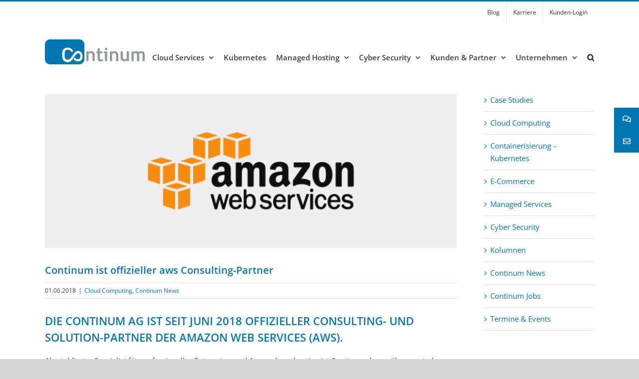

--- FILE ---
content_type: text/html; charset=UTF-8
request_url: https://www.continum.net/continum-ist-offizieller-aws-consulting-partner/
body_size: 21251
content:
<!DOCTYPE html>
<html class="avada-html-layout-wide avada-html-header-position-top" lang="de" prefix="og: http://ogp.me/ns# fb: http://ogp.me/ns/fb#">
<head>
	<meta http-equiv="X-UA-Compatible" content="IE=edge" />
	<meta http-equiv="Content-Type" content="text/html; charset=utf-8"/>
	<meta name="viewport" content="width=device-width, initial-scale=1" />
	<style id="awlb-live-editor">.fusion-builder-live .fusion-builder-live-toolbar .fusion-toolbar-nav > li.fusion-branding .fusion-builder-logo-wrapper .fusiona-avada-logo {background: url( https://www.continum.net/wp-content/uploads/logo.png ) no-repeat center !important;
				background-size: contain !important;
				width: 30px;
				height: 30px;}.fusion-builder-live .fusion-builder-live-toolbar .fusion-toolbar-nav > li.fusion-branding .fusion-builder-logo-wrapper .fusiona-avada-logo:before {
					display: none;
				}</style><meta name='robots' content='index, follow, max-image-preview:large, max-snippet:-1, max-video-preview:-1' />
	<style>img:is([sizes="auto" i], [sizes^="auto," i]) { contain-intrinsic-size: 3000px 1500px }</style>
	
	<!-- This site is optimized with the Yoast SEO plugin v26.8 - https://yoast.com/product/yoast-seo-wordpress/ -->
	<title>Continum ist offizieller aws Consulting-Partner | Continum AG</title>
	<meta name="description" content="Die Continum AG ist seit Juni 2018 offizieller Consulting- und Solution-Partner der Amazon Web Services (AWS)." />
	<link rel="canonical" href="https://www.continum.net/continum-ist-offizieller-aws-consulting-partner/" />
	<meta property="og:locale" content="de_DE" />
	<meta property="og:type" content="article" />
	<meta property="og:title" content="Continum ist offizieller aws Consulting-Partner | Continum AG" />
	<meta property="og:description" content="Die Continum AG ist seit Juni 2018 offizieller Consulting- und Solution-Partner der Amazon Web Services (AWS)." />
	<meta property="og:url" content="https://www.continum.net/continum-ist-offizieller-aws-consulting-partner/" />
	<meta property="og:site_name" content="Continum AG" />
	<meta property="article:publisher" content="https://www.facebook.com/continumag/?ref=bookmarks" />
	<meta property="article:published_time" content="2018-06-01T10:09:47+00:00" />
	<meta property="article:modified_time" content="2025-06-04T14:48:58+00:00" />
	<meta property="og:image" content="https://www.continum.net/wp-content/uploads/continum-aws-consulting-partner-825x309.png" />
	<meta property="og:image:width" content="825" />
	<meta property="og:image:height" content="309" />
	<meta property="og:image:type" content="image/png" />
	<meta name="author" content="smilewerbung" />
	<meta name="twitter:card" content="summary_large_image" />
	<meta name="twitter:label1" content="Verfasst von" />
	<meta name="twitter:data1" content="smilewerbung" />
	<meta name="twitter:label2" content="Geschätzte Lesezeit" />
	<meta name="twitter:data2" content="3 Minuten" />
	<script type="application/ld+json" class="yoast-schema-graph">{"@context":"https://schema.org","@graph":[{"@type":"Article","@id":"https://www.continum.net/continum-ist-offizieller-aws-consulting-partner/#article","isPartOf":{"@id":"https://www.continum.net/continum-ist-offizieller-aws-consulting-partner/"},"author":{"name":"smilewerbung","@id":"https://www.continum.net/#/schema/person/44c007e7524b46c4707d452b47efb04e"},"headline":"Continum ist offizieller aws Consulting-Partner","datePublished":"2018-06-01T10:09:47+00:00","dateModified":"2025-06-04T14:48:58+00:00","mainEntityOfPage":{"@id":"https://www.continum.net/continum-ist-offizieller-aws-consulting-partner/"},"wordCount":392,"publisher":{"@id":"https://www.continum.net/#organization"},"image":{"@id":"https://www.continum.net/continum-ist-offizieller-aws-consulting-partner/#primaryimage"},"thumbnailUrl":"https://www.continum.net/wp-content/uploads/continum-aws-consulting-partner-825x309.png","articleSection":["Cloud Computing","Continum News"],"inLanguage":"de"},{"@type":"WebPage","@id":"https://www.continum.net/continum-ist-offizieller-aws-consulting-partner/","url":"https://www.continum.net/continum-ist-offizieller-aws-consulting-partner/","name":"Continum ist offizieller aws Consulting-Partner | Continum AG","isPartOf":{"@id":"https://www.continum.net/#website"},"primaryImageOfPage":{"@id":"https://www.continum.net/continum-ist-offizieller-aws-consulting-partner/#primaryimage"},"image":{"@id":"https://www.continum.net/continum-ist-offizieller-aws-consulting-partner/#primaryimage"},"thumbnailUrl":"https://www.continum.net/wp-content/uploads/continum-aws-consulting-partner-825x309.png","datePublished":"2018-06-01T10:09:47+00:00","dateModified":"2025-06-04T14:48:58+00:00","description":"Die Continum AG ist seit Juni 2018 offizieller Consulting- und Solution-Partner der Amazon Web Services (AWS).","breadcrumb":{"@id":"https://www.continum.net/continum-ist-offizieller-aws-consulting-partner/#breadcrumb"},"inLanguage":"de","potentialAction":[{"@type":"ReadAction","target":["https://www.continum.net/continum-ist-offizieller-aws-consulting-partner/"]}]},{"@type":"ImageObject","inLanguage":"de","@id":"https://www.continum.net/continum-ist-offizieller-aws-consulting-partner/#primaryimage","url":"https://www.continum.net/wp-content/uploads/continum-aws-consulting-partner-825x309.png","contentUrl":"https://www.continum.net/wp-content/uploads/continum-aws-consulting-partner-825x309.png","width":825,"height":309,"caption":"Die Continum AG aus Freiburg ist Amazon Web Services AWS Consulting Partner und Solution Provider."},{"@type":"BreadcrumbList","@id":"https://www.continum.net/continum-ist-offizieller-aws-consulting-partner/#breadcrumb","itemListElement":[{"@type":"ListItem","position":1,"name":"Startseite","item":"https://www.continum.net/"},{"@type":"ListItem","position":2,"name":"Continum ist offizieller aws Consulting-Partner"}]},{"@type":"WebSite","@id":"https://www.continum.net/#website","url":"https://www.continum.net/","name":"Continum AG","description":"Continum Performance – Leistungskraft für Ihr digitales Business","publisher":{"@id":"https://www.continum.net/#organization"},"potentialAction":[{"@type":"SearchAction","target":{"@type":"EntryPoint","urlTemplate":"https://www.continum.net/?s={search_term_string}"},"query-input":{"@type":"PropertyValueSpecification","valueRequired":true,"valueName":"search_term_string"}}],"inLanguage":"de"},{"@type":"Organization","@id":"https://www.continum.net/#organization","name":"Continum AG","url":"https://www.continum.net/","logo":{"@type":"ImageObject","inLanguage":"de","@id":"https://www.continum.net/#/schema/logo/image/","url":"https://www.continum.net/wp-content/uploads/continum_ag_kl.png","contentUrl":"https://www.continum.net/wp-content/uploads/continum_ag_kl.png","width":200,"height":50,"caption":"Continum AG"},"image":{"@id":"https://www.continum.net/#/schema/logo/image/"},"sameAs":["https://www.facebook.com/continumag/?ref=bookmarks","https://www.linkedin.com/company/continum-ag/"]},{"@type":"Person","@id":"https://www.continum.net/#/schema/person/44c007e7524b46c4707d452b47efb04e","name":"smilewerbung"}]}</script>
	<!-- / Yoast SEO plugin. -->


<link rel='dns-prefetch' href='//cdnjs.cloudflare.com' />

<link rel="alternate" type="application/rss+xml" title="Continum AG &raquo; Feed" href="https://www.continum.net/feed/" />
<link rel="alternate" type="application/rss+xml" title="Continum AG &raquo; Kommentar-Feed" href="https://www.continum.net/comments/feed/" />
		
		
		
									<meta name="description" content="Die Continum AG ist seit Juni 2018 offizieller Consulting- und Solution-Partner der Amazon Web Services (AWS).
Als etablierter Spezialist für professionelles Enterprise- und Anwendungshosting ist Continum davon überzeugt, dass hybrid Clouds in der Zukunft vielfältige Vorteile bieten. Deshalb baut das Unternehmen das Engagement in diesem Bereich durch die AWS-Partnerschaft deutlich aus. „Es freut uns ganz"/>
				
		<meta property="og:locale" content="de_DE"/>
		<meta property="og:type" content="article"/>
		<meta property="og:site_name" content="Continum AG"/>
		<meta property="og:title" content="Continum ist offizieller aws Consulting-Partner | Continum AG"/>
				<meta property="og:description" content="Die Continum AG ist seit Juni 2018 offizieller Consulting- und Solution-Partner der Amazon Web Services (AWS).
Als etablierter Spezialist für professionelles Enterprise- und Anwendungshosting ist Continum davon überzeugt, dass hybrid Clouds in der Zukunft vielfältige Vorteile bieten. Deshalb baut das Unternehmen das Engagement in diesem Bereich durch die AWS-Partnerschaft deutlich aus. „Es freut uns ganz"/>
				<meta property="og:url" content="https://www.continum.net/continum-ist-offizieller-aws-consulting-partner/"/>
										<meta property="article:published_time" content="2018-06-01T10:09:47+01:00"/>
							<meta property="article:modified_time" content="2025-06-04T14:48:58+01:00"/>
								<meta name="author" content="smilewerbung"/>
								<meta property="og:image" content="https://www.continum.net/wp-content/uploads/continum-aws-consulting-partner-825x309.png"/>
		<meta property="og:image:width" content="825"/>
		<meta property="og:image:height" content="309"/>
		<meta property="og:image:type" content="image/png"/>
				<link data-minify="1" rel='stylesheet' id='n2go-styles-css' href='https://www.continum.net/wp-content/cache/min/1/wp-content/plugins/newsletter2go/widget/styles.css?ver=1743500641' type='text/css' media='all' />
<style id='wp-emoji-styles-inline-css' type='text/css'>

	img.wp-smiley, img.emoji {
		display: inline !important;
		border: none !important;
		box-shadow: none !important;
		height: 1em !important;
		width: 1em !important;
		margin: 0 0.07em !important;
		vertical-align: -0.1em !important;
		background: none !important;
		padding: 0 !important;
	}
</style>
<link data-minify="1" rel='stylesheet' id='formcraft-common-css' href='https://www.continum.net/wp-content/cache/min/1/wp-content/plugins/formcraft3/dist/formcraft-common.css?ver=1743500641' type='text/css' media='all' />
<link data-minify="1" rel='stylesheet' id='formcraft-form-css' href='https://www.continum.net/wp-content/cache/min/1/wp-content/plugins/formcraft3/dist/form.css?ver=1743500641' type='text/css' media='all' />
<link data-minify="1" rel='stylesheet' id='ssb-ui-style-css' href='https://www.continum.net/wp-content/cache/min/1/wp-content/plugins/sticky-side-buttons/assets/css/ssb-ui-style.css?ver=1743500641' type='text/css' media='all' />
<style id='ssb-ui-style-inline-css' type='text/css'>
#ssb-btn-1{background: #0077b2;}
#ssb-btn-1:hover{background:rgba(0,119,178,0.9);}
#ssb-btn-1 a{color: #ffffff;}
.ssb-share-btn,.ssb-share-btn .ssb-social-popup{background:#0077b2;color:#ffffff}
.ssb-share-btn:hover{background:rgba(0,119,178,0.9);}
.ssb-share-btn a{color:#ffffff !important;}
#ssb-btn-2{background: #0077b2;}
#ssb-btn-2:hover{background:rgba(0,119,178,0.9);}
#ssb-btn-2 a{color: #ffffff;}

</style>
<link data-minify="1" rel='stylesheet' id='ssb-fontawesome-frontend-css' href='https://www.continum.net/wp-content/cache/min/1/ajax/libs/font-awesome/6.7.2/css/all.min.css?ver=1751327393' type='text/css' media='all' />
<link data-minify="1" rel='stylesheet' id='fusion-dynamic-css-css' href='https://www.continum.net/wp-content/cache/min/1/wp-content/uploads/fusion-styles/a573e029125520482810e9ca0935d79b.min.css?ver=1743500641' type='text/css' media='all' />
<script type="text/javascript" src="https://www.continum.net/wp-includes/js/jquery/jquery.min.js?ver=3.7.1" id="jquery-core-js"></script>

<link rel="https://api.w.org/" href="https://www.continum.net/wp-json/" /><link rel="alternate" title="JSON" type="application/json" href="https://www.continum.net/wp-json/wp/v2/posts/1582" />
<link rel='shortlink' href='https://www.continum.net/?p=1582' />
<link rel="alternate" title="oEmbed (JSON)" type="application/json+oembed" href="https://www.continum.net/wp-json/oembed/1.0/embed?url=https%3A%2F%2Fwww.continum.net%2Fcontinum-ist-offizieller-aws-consulting-partner%2F" />
<link rel="alternate" title="oEmbed (XML)" type="text/xml+oembed" href="https://www.continum.net/wp-json/oembed/1.0/embed?url=https%3A%2F%2Fwww.continum.net%2Fcontinum-ist-offizieller-aws-consulting-partner%2F&#038;format=xml" />
<style type="text/css" id="css-fb-visibility">@media screen and (max-width: 640px){.fusion-no-small-visibility{display:none !important;}body .sm-text-align-center{text-align:center !important;}body .sm-text-align-left{text-align:left !important;}body .sm-text-align-right{text-align:right !important;}body .sm-flex-align-center{justify-content:center !important;}body .sm-flex-align-flex-start{justify-content:flex-start !important;}body .sm-flex-align-flex-end{justify-content:flex-end !important;}body .sm-mx-auto{margin-left:auto !important;margin-right:auto !important;}body .sm-ml-auto{margin-left:auto !important;}body .sm-mr-auto{margin-right:auto !important;}body .fusion-absolute-position-small{position:absolute;top:auto;width:100%;}.awb-sticky.awb-sticky-small{ position: sticky; top: var(--awb-sticky-offset,0); }}@media screen and (min-width: 641px) and (max-width: 1024px){.fusion-no-medium-visibility{display:none !important;}body .md-text-align-center{text-align:center !important;}body .md-text-align-left{text-align:left !important;}body .md-text-align-right{text-align:right !important;}body .md-flex-align-center{justify-content:center !important;}body .md-flex-align-flex-start{justify-content:flex-start !important;}body .md-flex-align-flex-end{justify-content:flex-end !important;}body .md-mx-auto{margin-left:auto !important;margin-right:auto !important;}body .md-ml-auto{margin-left:auto !important;}body .md-mr-auto{margin-right:auto !important;}body .fusion-absolute-position-medium{position:absolute;top:auto;width:100%;}.awb-sticky.awb-sticky-medium{ position: sticky; top: var(--awb-sticky-offset,0); }}@media screen and (min-width: 1025px){.fusion-no-large-visibility{display:none !important;}body .lg-text-align-center{text-align:center !important;}body .lg-text-align-left{text-align:left !important;}body .lg-text-align-right{text-align:right !important;}body .lg-flex-align-center{justify-content:center !important;}body .lg-flex-align-flex-start{justify-content:flex-start !important;}body .lg-flex-align-flex-end{justify-content:flex-end !important;}body .lg-mx-auto{margin-left:auto !important;margin-right:auto !important;}body .lg-ml-auto{margin-left:auto !important;}body .lg-mr-auto{margin-right:auto !important;}body .fusion-absolute-position-large{position:absolute;top:auto;width:100%;}.awb-sticky.awb-sticky-large{ position: sticky; top: var(--awb-sticky-offset,0); }}</style><style type="text/css" id="fusion-branding-style">#wpadminbar .avada-menu > .ab-item:before,#wpadminbar > #wp-toolbar #wp-admin-bar-fb-edit > .ab-item:before {background: url( https://www.continum.net/wp-content/uploads/logo-continum-ag.png ) no-repeat center !important;background-size: auto !important;content: "" !important;
						padding: 2px 0;
						width: 20px;
						height: 20px;
						background-size: contain !important;}</style><link rel="icon" href="https://www.continum.net/wp-content/uploads/cropped-continum-ag-66x66.png" sizes="32x32" />
<link rel="icon" href="https://www.continum.net/wp-content/uploads/cropped-continum-ag-200x200.png" sizes="192x192" />
<link rel="apple-touch-icon" href="https://www.continum.net/wp-content/uploads/cropped-continum-ag-200x200.png" />
<meta name="msapplication-TileImage" content="https://www.continum.net/wp-content/uploads/cropped-continum-ag-300x300.png" />
		<style type="text/css" id="wp-custom-css">
			/*Jens Spranger*/
/*21.06.2021*/

/*Nach Update des Themes kommt es im Internet-Explorer zu einem Darstellungsfehler. */

/* START */

.fusion-animated {visibility: visible !important;}

/* ENDE */


/*Jens Spranger*/
/*08.01.2021*/

/*Für die Optimierung der Logos im Footer. Blendet den Titel des Widgets aus und gibt die Möglichkeit zur individuelen Anpassung der Größe der Logos über die Zuweisung einer Klasse.*/

/*Hierzu im Widget bei der Bearbeitung eines Bildes die erweiterten Optionen öffnen und unter "Bild-CSS-Klasse" die entsprechende Klasse eintragen.*/

/*Z.B. footer-image-35 für 35%*, bzw. footer-image-40 für 40%. Die Klassen sind für 35% bis 70% angelegt.*/

/* START */
div.fusion-footer section.widget_media_image h4.widget-title {
	display: none;
}

.footer-image-35 {
	max-width: 35% !important;
	height: auto;
}

.footer-image-40 {
	max-width: 40% !important;
	height: auto;
}

.footer-image-45 {
	max-width: 45% !important;
	height: auto;
}

.footer-image-50 {
	max-width: 50% !important;
	height: auto;
}

.footer-image-55 {
	max-width: 55% !important;
	height: auto;
}

.footer-image-60 {
	max-width: 60% !important;
	height: auto;
}

.footer-image-65 {
	max-width: 65% !important;
	height: auto;
}

.footer-image-70 {
	max-width: 70% !important;
	height: auto;
}

.with-bg {
  /* If the background is a solid color: */
  background-color: rgba(255, 255, 255); /* Adjust the alpha value (0.5 in this example) to make it less opaque. */

  /* Or if you want to adjust the opacity of the entire element, including its content: */
  opacity: 0.95; /* Adjust the value as needed, but be aware that this will also make the text and other content semi-transparent. */
}
/* ENDE */


/*Philipp Röser*/
/*12.01.2026*/

/*Scroll-Effekt für eine Landingpage angepasst - dieser war zu abrupt. */

/* START */

html {
  scroll-behavior: smooth;
}

/* ENDE */		</style>
				
		
	<meta name="generator" content="WP Rocket 3.18.3" data-wpr-features="wpr_defer_js wpr_minify_concatenate_js wpr_minify_css wpr_preload_links wpr_desktop" /></head>

<body class="wp-singular post-template-default single single-post postid-1582 single-format-standard wp-theme-Avada wp-child-theme-Avada-Child-Theme has-sidebar fusion-image-hovers fusion-pagination-sizing fusion-button_type-flat fusion-button_span-no fusion-button_gradient-linear avada-image-rollover-circle-yes avada-image-rollover-no fusion-body ltr fusion-sticky-header no-tablet-sticky-header no-mobile-sticky-header no-mobile-slidingbar no-mobile-totop avada-has-rev-slider-styles fusion-disable-outline fusion-sub-menu-slide mobile-logo-pos-left layout-wide-mode avada-has-boxed-modal-shadow-none layout-scroll-offset-full avada-has-zero-margin-offset-top fusion-top-header menu-text-align-center mobile-menu-design-modern fusion-show-pagination-text fusion-header-layout-v2 avada-responsive avada-footer-fx-none avada-menu-highlight-style-bottombar fusion-search-form-clean fusion-main-menu-search-overlay fusion-avatar-square avada-sticky-shrinkage avada-dropdown-styles avada-blog-layout-grid avada-blog-archive-layout-grid avada-header-shadow-no avada-menu-icon-position-left avada-has-megamenu-shadow avada-has-mobile-menu-search avada-has-main-nav-search-icon avada-has-megamenu-item-divider avada-has-breadcrumb-mobile-hidden avada-has-titlebar-bar_and_content avada-header-border-color-full-transparent avada-has-pagination-padding avada-flyout-menu-direction-fade avada-ec-views-v1" data-awb-post-id="1582">
		<a class="skip-link screen-reader-text" href="#content">Zum Inhalt springen</a>

	<div data-rocket-location-hash="1bedd667ccdb0f2ae6123868cb70086e" id="boxed-wrapper">
		
		<div data-rocket-location-hash="c748e83a99a8efa38397a49b963eb39a" id="wrapper" class="fusion-wrapper">
			<div data-rocket-location-hash="30e21cd0d1ab48664f94f36d4ec80340" id="home" style="position:relative;top:-1px;"></div>
							
					
			<header data-rocket-location-hash="6a3c4ea792bfdd798d2d351fb8fd07c9" class="fusion-header-wrapper">
				<div class="fusion-header-v2 fusion-logo-alignment fusion-logo-left fusion-sticky-menu- fusion-sticky-logo-1 fusion-mobile-logo-  fusion-mobile-menu-design-modern">
					
<div class="fusion-secondary-header">
	<div class="fusion-row">
							<div class="fusion-alignright">
				<nav class="fusion-secondary-menu" role="navigation" aria-label="Sekundäres Menü"><ul id="menu-submenue-oben" class="menu"><li  id="menu-item-192"  class="menu-item menu-item-type-post_type menu-item-object-page menu-item-192"  data-item-id="192"><a  href="https://www.continum.net/blog/" class="fusion-bottombar-highlight"><span class="menu-text">Blog</span></a></li><li  id="menu-item-302"  class="menu-item menu-item-type-post_type menu-item-object-page menu-item-302"  data-item-id="302"><a  href="https://www.continum.net/unternehmen/karriere/" class="fusion-bottombar-highlight"><span class="menu-text">Karriere</span></a></li><li  id="menu-item-107"  class="menu-item menu-item-type-custom menu-item-object-custom menu-item-107"  data-item-id="107"><a  target="_blank" rel="noopener noreferrer" href="https://service2.continum.net/login" class="fusion-bottombar-highlight"><span class="menu-text">Kunden-Login</span></a></li></ul></nav><nav class="fusion-mobile-nav-holder fusion-mobile-menu-text-align-left" aria-label="Sekundäres mobiles Menü"></nav>			</div>
			</div>
</div>
<div class="fusion-header-sticky-height"></div>
<div class="fusion-header">
	<div class="fusion-row">
					<div class="fusion-logo" data-margin-top="31px" data-margin-bottom="31px" data-margin-left="0px" data-margin-right="0px">
			<a class="fusion-logo-link"  href="https://www.continum.net/" >

						<!-- standard logo -->
			<img src="https://www.continum.net/wp-content/uploads/continum_ag_kl.png" srcset="https://www.continum.net/wp-content/uploads/continum_ag_kl.png 1x, https://www.continum.net/wp-content/uploads/continum_ag_gr.png 2x" width="200" height="50" style="max-height:50px;height:auto;" alt="Continum AG Logo" data-retina_logo_url="https://www.continum.net/wp-content/uploads/continum_ag_gr.png" class="fusion-standard-logo" />

			
											<!-- sticky header logo -->
				<img src="https://www.continum.net/wp-content/uploads/logo-continum-ag-white-klein.png" srcset="https://www.continum.net/wp-content/uploads/logo-continum-ag-white-klein.png 1x, https://www.continum.net/wp-content/uploads/logo-continum-ag-white-gross.png 2x" width="200" height="50" style="max-height:50px;height:auto;" alt="Continum AG Logo" data-retina_logo_url="https://www.continum.net/wp-content/uploads/logo-continum-ag-white-gross.png" class="fusion-sticky-logo" />
					</a>
		</div>		<nav class="fusion-main-menu" aria-label="Hauptmenü"><div class="fusion-overlay-search">		<form role="search" class="searchform fusion-search-form  fusion-live-search fusion-search-form-clean" method="get" action="https://www.continum.net/">
			<div class="fusion-search-form-content">

				
				<div class="fusion-search-field search-field">
					<label><span class="screen-reader-text">Suche nach:</span>
													<input type="search" class="s fusion-live-search-input" name="s" id="fusion-live-search-input-0" autocomplete="off" placeholder="Suchen..." required aria-required="true" aria-label="Suchen..."/>
											</label>
				</div>
				<div class="fusion-search-button search-button">
					<input type="submit" class="fusion-search-submit searchsubmit" aria-label="Suche" value="&#xf002;" />
										<div class="fusion-slider-loading"></div>
									</div>

				
			</div>


							<div class="fusion-search-results-wrapper"><div class="fusion-search-results"></div></div>
			
		</form>
		<div class="fusion-search-spacer"></div><a href="#" role="button" aria-label="Schließe die Suche" class="fusion-close-search"></a></div><ul id="menu-hauptmenue" class="fusion-menu"><li  id="menu-item-400"  class="menu-item menu-item-type-post_type menu-item-object-page menu-item-has-children menu-item-400 fusion-dropdown-menu"  data-item-id="400"><a  href="https://www.continum.net/cloud-services/" class="fusion-bottombar-highlight"><span class="menu-text">Cloud Services</span> <span class="fusion-caret"><i class="fusion-dropdown-indicator" aria-hidden="true"></i></span></a><ul class="sub-menu"><li  id="menu-item-1557"  class="menu-item menu-item-type-post_type menu-item-object-page menu-item-1557 fusion-dropdown-submenu" ><a  href="https://www.continum.net/cloud-services/hybrid-cloud/" class="fusion-bottombar-highlight"><span>Hybrid Cloud</span></a></li><li  id="menu-item-1553"  class="menu-item menu-item-type-post_type menu-item-object-page menu-item-1553 fusion-dropdown-submenu" ><a  href="https://www.continum.net/cloud-services/managed-cloud-services/" class="fusion-bottombar-highlight"><span>Managed Cloud Services</span></a></li><li  id="menu-item-3469"  class="menu-item menu-item-type-post_type menu-item-object-page menu-item-has-children menu-item-3469 fusion-dropdown-submenu" ><a  href="https://www.continum.net/cloud-services/cloud-consulting/" class="fusion-bottombar-highlight"><span>Cloud Consulting</span> <span class="fusion-caret"><i class="fusion-dropdown-indicator" aria-hidden="true"></i></span></a><ul class="sub-menu"><li  id="menu-item-3648"  class="menu-item menu-item-type-custom menu-item-object-custom menu-item-3648" ><a  href="https://www.continum.net/cloud-services/cloud-consulting/guided-cloud-solution/" class="fusion-bottombar-highlight"><span>Guided Cloud Solution</span></a></li><li  id="menu-item-3649"  class="menu-item menu-item-type-custom menu-item-object-custom menu-item-3649" ><a  href="https://www.continum.net/cloud-services/cloud-consulting/cloud-enabling/" class="fusion-bottombar-highlight"><span>Cloud Enabling</span></a></li></ul></li><li  id="menu-item-7826"  class="menu-item menu-item-type-post_type menu-item-object-page menu-item-7826 fusion-dropdown-submenu" ><a  href="https://www.continum.net/cloud-services/cdn-business-services/" class="fusion-bottombar-highlight"><span>CDN Business Services</span></a></li></ul></li><li  id="menu-item-885"  class="menu-item menu-item-type-post_type menu-item-object-page menu-item-885"  data-item-id="885"><a  href="https://www.continum.net/managed-kubernetes/" class="fusion-bottombar-highlight"><span class="menu-text">Kubernetes</span></a></li><li  id="menu-item-401"  class="menu-item menu-item-type-post_type menu-item-object-page menu-item-has-children menu-item-401 fusion-dropdown-menu"  data-item-id="401"><a  href="https://www.continum.net/managed-hosting/" class="fusion-bottombar-highlight"><span class="menu-text">Managed Hosting</span> <span class="fusion-caret"><i class="fusion-dropdown-indicator" aria-hidden="true"></i></span></a><ul class="sub-menu"><li  id="menu-item-881"  class="menu-item menu-item-type-post_type menu-item-object-page menu-item-881 fusion-dropdown-submenu" ><a  href="https://www.continum.net/managed-hosting/e-commerce-hosting/" class="fusion-bottombar-highlight"><span>E-Commerce Hosting</span></a></li><li  id="menu-item-574"  class="menu-item menu-item-type-post_type menu-item-object-page menu-item-574 fusion-dropdown-submenu" ><a  href="https://www.continum.net/managed-hosting/pci-dss-hosting/" class="fusion-bottombar-highlight"><span>PCI DSS Hosting</span></a></li><li  id="menu-item-884"  class="menu-item menu-item-type-post_type menu-item-object-page menu-item-884 fusion-dropdown-submenu" ><a  href="https://www.continum.net/managed-hosting/anwendungshosting/" class="fusion-bottombar-highlight"><span>Anwendungshosting</span></a></li><li  id="menu-item-886"  class="menu-item menu-item-type-post_type menu-item-object-page menu-item-has-children menu-item-886 fusion-dropdown-submenu" ><a  href="https://www.continum.net/managed-hosting/devops/" class="fusion-bottombar-highlight"><span>DevOps</span> <span class="fusion-caret"><i class="fusion-dropdown-indicator" aria-hidden="true"></i></span></a><ul class="sub-menu"><li  id="menu-item-2409"  class="menu-item menu-item-type-post_type menu-item-object-page menu-item-2409" ><a  href="https://www.continum.net/managed-hosting/devops/deployment/" class="fusion-bottombar-highlight"><span>Deployment</span></a></li></ul></li></ul></li><li  id="menu-item-357"  class="menu-item menu-item-type-post_type menu-item-object-page menu-item-has-children menu-item-357 fusion-dropdown-menu"  data-item-id="357"><a  href="https://www.continum.net/cyber-security/" class="fusion-bottombar-highlight"><span class="menu-text">Cyber Security</span> <span class="fusion-caret"><i class="fusion-dropdown-indicator" aria-hidden="true"></i></span></a><ul class="sub-menu"><li  id="menu-item-358"  class="menu-item menu-item-type-post_type menu-item-object-page menu-item-358 fusion-dropdown-submenu" ><a  href="https://www.continum.net/cyber-security/logging-service/" class="fusion-bottombar-highlight"><span>Logging Service</span></a></li><li  id="menu-item-482"  class="menu-item menu-item-type-post_type menu-item-object-page menu-item-has-children menu-item-482 fusion-dropdown-submenu" ><a  href="https://www.continum.net/cyber-security/high-security-services/" class="fusion-bottombar-highlight"><span>High Security Services</span> <span class="fusion-caret"><i class="fusion-dropdown-indicator" aria-hidden="true"></i></span></a><ul class="sub-menu"><li  id="menu-item-54"  class="menu-item menu-item-type-custom menu-item-object-custom menu-item-54" ><a  href="https://www.continum.net/cyber-security/high-security-services/#hss1" class="fusion-bottombar-highlight"><span>Network Security Review Service</span></a></li><li  id="menu-item-55"  class="menu-item menu-item-type-custom menu-item-object-custom menu-item-55" ><a  href="https://www.continum.net/cyber-security/high-security-services/#hss2" class="fusion-bottombar-highlight"><span>Web Application Firewall (WAF)</span></a></li><li  id="menu-item-56"  class="menu-item menu-item-type-custom menu-item-object-custom menu-item-56" ><a  href="https://www.continum.net/cyber-security/high-security-services/#hss3" class="fusion-bottombar-highlight"><span>AntiVir Proxy</span></a></li><li  id="menu-item-57"  class="menu-item menu-item-type-custom menu-item-object-custom menu-item-57" ><a  href="https://www.continum.net/cyber-security/high-security-services/#hss4" class="fusion-bottombar-highlight"><span>Periodical Vulnerability Scan</span></a></li><li  id="menu-item-58"  class="menu-item menu-item-type-custom menu-item-object-custom menu-item-58" ><a  href="https://www.continum.net/cyber-security/high-security-services/#hss5" class="fusion-bottombar-highlight"><span>AntiVir Linux und Windows</span></a></li><li  id="menu-item-59"  class="menu-item menu-item-type-custom menu-item-object-custom menu-item-59" ><a  href="https://www.continum.net/cyber-security/high-security-services/#hss6" class="fusion-bottombar-highlight"><span>ModSecurity Intrusion Prevention</span></a></li></ul></li><li  id="menu-item-986"  class="menu-item menu-item-type-post_type menu-item-object-page menu-item-has-children menu-item-986 fusion-dropdown-submenu" ><a  href="https://www.continum.net/cyber-security/business-continuity-management/" class="fusion-bottombar-highlight"><span>Business Continuity Management</span> <span class="fusion-caret"><i class="fusion-dropdown-indicator" aria-hidden="true"></i></span></a><ul class="sub-menu"><li  id="menu-item-987"  class="menu-item menu-item-type-post_type menu-item-object-page menu-item-987" ><a  href="https://www.continum.net/cyber-security/business-continuity-management/continum-cloud-backup/" class="fusion-bottombar-highlight"><span>Continum Cloud Backup</span></a></li><li  id="menu-item-1104"  class="menu-item menu-item-type-post_type menu-item-object-page menu-item-1104" ><a  href="https://www.continum.net/cyber-security/business-continuity-management/disaster-recovery/" class="fusion-bottombar-highlight"><span>Disaster Recovery</span></a></li></ul></li></ul></li><li  id="menu-item-800"  class="menu-item menu-item-type-post_type menu-item-object-page menu-item-has-children menu-item-800 fusion-dropdown-menu"  data-item-id="800"><a  href="https://www.continum.net/kunden-partner/" class="fusion-bottombar-highlight"><span class="menu-text">Kunden &#038; Partner</span> <span class="fusion-caret"><i class="fusion-dropdown-indicator" aria-hidden="true"></i></span></a><ul class="sub-menu"><li  id="menu-item-2580"  class="menu-item menu-item-type-post_type menu-item-object-page menu-item-2580 fusion-dropdown-submenu" ><a  href="https://www.continum.net/kunden-partner/kunden/" class="fusion-bottombar-highlight"><span>Kunden</span></a></li><li  id="menu-item-1793"  class="menu-item menu-item-type-post_type menu-item-object-page menu-item-1793 fusion-dropdown-submenu" ><a  href="https://www.continum.net/kunden-partner/partner/" class="fusion-bottombar-highlight"><span>Partner</span></a></li><li  id="menu-item-801"  class="menu-item menu-item-type-post_type menu-item-object-page menu-item-801 fusion-dropdown-submenu" ><a  href="https://www.continum.net/kunden-partner/continum-servicebereich/" class="fusion-bottombar-highlight"><span>Servicebereich</span></a></li></ul></li><li  id="menu-item-1326"  class="menu-item menu-item-type-post_type menu-item-object-page menu-item-has-children menu-item-1326 fusion-dropdown-menu"  data-item-id="1326"><a  href="https://www.continum.net/unternehmen/" class="fusion-bottombar-highlight"><span class="menu-text">Unternehmen</span> <span class="fusion-caret"><i class="fusion-dropdown-indicator" aria-hidden="true"></i></span></a><ul class="sub-menu"><li  id="menu-item-1366"  class="menu-item menu-item-type-post_type menu-item-object-page menu-item-1366 fusion-dropdown-submenu" ><a  href="https://www.continum.net/unternehmen/warum-continum/" class="fusion-bottombar-highlight"><span>Warum Continum?</span></a></li><li  id="menu-item-8553"  class="menu-item menu-item-type-post_type menu-item-object-page menu-item-8553 fusion-dropdown-submenu" ><a  href="https://www.continum.net/unternehmen/zertifizierungen/" class="fusion-bottombar-highlight"><span>Zertifizierungen</span></a></li><li  id="menu-item-1209"  class="menu-item menu-item-type-post_type menu-item-object-page menu-item-1209 fusion-dropdown-submenu" ><a  href="https://www.continum.net/unternehmen/nachhaltigkeit-soziales/" class="fusion-bottombar-highlight"><span>Nachhaltigkeit &#038; Soziales</span></a></li><li  id="menu-item-313"  class="menu-item menu-item-type-post_type menu-item-object-page menu-item-313 fusion-dropdown-submenu" ><a  href="https://www.continum.net/unternehmen/management/" class="fusion-bottombar-highlight"><span>Management</span></a></li><li  id="menu-item-257"  class="menu-item menu-item-type-post_type menu-item-object-page menu-item-257 fusion-dropdown-submenu" ><a  href="https://www.continum.net/unternehmen/karriere/" class="fusion-bottombar-highlight"><span>Karriere</span></a></li><li  id="menu-item-971"  class="menu-item menu-item-type-post_type menu-item-object-page menu-item-971 fusion-dropdown-submenu" ><a  href="https://www.continum.net/unternehmen/verhaltenskodex-continum-ag/" class="fusion-bottombar-highlight"><span>Verhaltenskodex</span></a></li><li  id="menu-item-556"  class="menu-item menu-item-type-post_type menu-item-object-page menu-item-556 fusion-dropdown-submenu" ><a  href="https://www.continum.net/unternehmen/kontakt/" class="fusion-bottombar-highlight"><span>Kontakt</span></a></li></ul></li><li class="fusion-custom-menu-item fusion-main-menu-search fusion-search-overlay"><a class="fusion-main-menu-icon" href="#" aria-label="Suche" data-title="Suche" title="Suche" role="button" aria-expanded="false"></a></li></ul></nav>	<div class="fusion-mobile-menu-icons">
							<a href="#" class="fusion-icon awb-icon-bars" aria-label="Toggle mobile menu" aria-expanded="false"></a>
		
					<a href="#" class="fusion-icon awb-icon-search" aria-label="Toggle mobile search"></a>
		
		
			</div>

<nav class="fusion-mobile-nav-holder fusion-mobile-menu-text-align-left" aria-label="Main Menu Mobile"></nav>

		
<div class="fusion-clearfix"></div>
<div class="fusion-mobile-menu-search">
			<form role="search" class="searchform fusion-search-form  fusion-live-search fusion-search-form-clean" method="get" action="https://www.continum.net/">
			<div class="fusion-search-form-content">

				
				<div class="fusion-search-field search-field">
					<label><span class="screen-reader-text">Suche nach:</span>
													<input type="search" class="s fusion-live-search-input" name="s" id="fusion-live-search-input-1" autocomplete="off" placeholder="Suchen..." required aria-required="true" aria-label="Suchen..."/>
											</label>
				</div>
				<div class="fusion-search-button search-button">
					<input type="submit" class="fusion-search-submit searchsubmit" aria-label="Suche" value="&#xf002;" />
										<div class="fusion-slider-loading"></div>
									</div>

				
			</div>


							<div class="fusion-search-results-wrapper"><div class="fusion-search-results"></div></div>
			
		</form>
		</div>
			</div>
</div>
				</div>
				<div class="fusion-clearfix"></div>
			</header>
								
							<div data-rocket-location-hash="ae09952dcb51da4b7e7510d1894525f4" id="sliders-container" class="fusion-slider-visibility">
					</div>
				
					
							
			<section data-rocket-location-hash="b5e32d708f00a44c7ee61f907dbb3857" class="avada-page-titlebar-wrapper" aria-label="Kopfzeilen-Container">
	<div class="fusion-page-title-bar fusion-page-title-bar-breadcrumbs fusion-page-title-bar-left">
		<div class="fusion-page-title-row">
			<div class="fusion-page-title-wrapper">
				<div class="fusion-page-title-captions">

					
					
				</div>

													
			</div>
		</div>
	</div>
</section>

						<main data-rocket-location-hash="066f15242d1cc3d2edb984d5831af75a" id="main" class="clearfix ">
				<div class="fusion-row" style="">

<section id="content" style="float: left;">
	
					<article id="post-1582" class="post post-1582 type-post status-publish format-standard has-post-thumbnail hentry category-cloud-computing category-continum-news">
						
														<div class="fusion-flexslider flexslider fusion-flexslider-loading post-slideshow fusion-post-slideshow">
				<ul class="slides">
																<li>
																																<a href="https://www.continum.net/wp-content/uploads/continum-aws-consulting-partner-825x309.png" data-rel="iLightbox[gallery1582]" title="" data-title="continum-aws-consulting-partner-825&#215;309" data-caption="" aria-label="continum-aws-consulting-partner-825&#215;309">
										<span class="screen-reader-text">Zeige grösseres Bild</span>
										<img width="825" height="309" src="https://www.continum.net/wp-content/uploads/continum-aws-consulting-partner-825x309.png" class="attachment-full size-full lazyload wp-post-image" alt="Die Continum AG aus Freiburg ist Amazon Web Services AWS Consulting Partner und Solution Provider." decoding="async" fetchpriority="high" srcset="data:image/svg+xml,%3Csvg%20xmlns%3D%27http%3A%2F%2Fwww.w3.org%2F2000%2Fsvg%27%20width%3D%27825%27%20height%3D%27309%27%20viewBox%3D%270%200%20825%20309%27%3E%3Crect%20width%3D%27825%27%20height%3D%27309%27%20fill-opacity%3D%220%22%2F%3E%3C%2Fsvg%3E" data-orig-src="https://www.continum.net/wp-content/uploads/continum-aws-consulting-partner-825x309.png" data-srcset="https://www.continum.net/wp-content/uploads/continum-aws-consulting-partner-825x309-200x75.png 200w, https://www.continum.net/wp-content/uploads/continum-aws-consulting-partner-825x309-400x150.png 400w, https://www.continum.net/wp-content/uploads/continum-aws-consulting-partner-825x309-600x225.png 600w, https://www.continum.net/wp-content/uploads/continum-aws-consulting-partner-825x309-800x300.png 800w" data-sizes="auto" />									</a>
																					</li>

																																																																																																															</ul>
			</div>
						
												<div class="fusion-post-title-meta-wrap">
												<h1 class="entry-title fusion-post-title">Continum ist offizieller aws Consulting-Partner</h1>									<div class="fusion-meta-info"><div class="fusion-meta-info-wrapper"><span class="vcard rich-snippet-hidden"><span class="fn"><a href="https://www.continum.net/author/wolpert/" title="Beiträge von smilewerbung" rel="author">smilewerbung</a></span></span><span class="updated rich-snippet-hidden">2025-06-04T16:48:58+02:00</span><span>01.06.2018</span><span class="fusion-inline-sep">|</span><a href="https://www.continum.net/cloud-computing/" rel="category tag">Cloud Computing</a>, <a href="https://www.continum.net/continum-news/" rel="category tag">Continum News</a><span class="fusion-inline-sep">|</span></div></div>					</div>
										<div class="post-content">
				<h2>Die Continum AG ist seit Juni 2018 offizieller Consulting- und Solution-Partner der Amazon Web Services (AWS).</h2>
<p>Als etablierter Spezialist für professionelles Enterprise- und Anwendungshosting ist Continum davon überzeugt, dass <a href="https://www.continum.net/cloud-services/hybrid-cloud/">hybrid Clouds</a> in der Zukunft vielfältige Vorteile bieten. Deshalb baut das Unternehmen das Engagement in diesem Bereich durch die AWS-Partnerschaft deutlich aus. „Es freut uns ganz besonders, dass wir als eines von derzeit gerade einmal drei Unternehmen mit Hauptsitz in Baden-Württemberg den Status <em>AWS Consulting- und Solution Partner</em> erlangen konnten und damit ganz vorne mit dabei sind.“, berichtet Julian Sayer, Vorstand der Continum AG der Presse. „Mit AWS haben wir uns für eine Zusammenarbeit mit dem laut Gartner weltweit führenden IaaS (Infrastructure-as-a-Service) Anbieter entschieden.“, so Julian Sayer weiter.</p>
<p>Durch die frühe Öffnung und Ausrichtung in Richtung Hybrid- und Public Cloud ist es Continum möglich, Konzepte zu entwickeln, welche sich Elementen des klassischen Hostings sowie der vielfältigen AWS-Welt bedienen. Diese Bausteine können jetzt zu einem effizienten und maßgeschneiderten Ganzen zusammenfügt werden.</p>
<p>Durch Ergänzung und Kombination mit <a href="https://aws.amazon.com/de/" target="_blank" rel="noopener">Amazon Web Services</a> Cloud-Diensten ergeben sich für die Continum-Kunden vielfache Mehrwerte.</p>
<p>Die Continum AG hat es sich zum Ziel gesetzt eine breite/solide Angebotspalette rund um das Thema AWS Cloud anzubieten und den kompletten <a href="https://www.continum.net/cloud-services/managed-cloud-services/">Lifecycle „Design – Build – Run – Improve“</a> abzubilden. Zertifizierte Continum Cloud Solution Architects beraten Kunden und Interessenten bei der Reise in die Cloud.</p>
<p>Continum wird auch zukünftig technologische Entwicklungen die den Markt bewegen vorantreiben, um bei der Digitalisierung die Kunden bestens bedienen zu können.</p>
<p>Daher stehen Themen wie z.B. Microservices/Docker Container und <a href="https://www.continum.net/managed-kubernetes/">Managed Kubernetes</a> auf der Agenda.</p>
<blockquote>
<h5>Über Continum</h5>
<p>Die Continum AG ist Spezialist für hochwertiges Enterprise- und Anwendungs-Hosting nach höchsten Sicherheitsanforderungen. In modernsten Rechenzentren in Deutschland, erbringt das Unternehmen Managed Services nach höchsten deutschen Datenschutzrichtlinien. Continum ist zertifiziert nach ISO/IEC 27001 und unterstützt in Projekten den Standard PCI-DSS (Payment Card Industry Data Security Standard). Geschäftskunden vertrauen dauerhaft der herausragenden und zuverlässigen Kompetenz und Leistung. Continum ist Teil der Freicon-Gruppe und blickt auf mehr als 20 Jahre Erfahrung im Hosting komplexer Lösungen zurück. Darüber hinaus deckt Continum mit <a href="https://www.continum.net/cloud-services/hybrid-cloud/">Hybrid Cloud Konzepten</a> die Bereiche AWS, Internationalisierung und <a href="https://www.continum.net/cloud-services/">Cloud Services</a> ab.</p>
<h5>Pressekontakt</h5>
<p>Sebastian Prieß<br />
Continum AG<br />
Tel. +49 (0) 761 217 111-43<br />
<a href="mailto:marketing@continum.net">marketing@continum.net</a></p></blockquote>
<p>&nbsp;</p>
<p>➡ Mehr zu <a href="https://www.continum.net/cloud-services/managed-cloud-services/"><strong>Continum Managed Cloud Services</strong></a></p>
<p>&nbsp;</p>
							</div>

																											<section class="related-posts single-related-posts">
				<div class="fusion-title fusion-title-size-two sep-none fusion-sep-none" style="margin-top:10px;margin-bottom:10px;">
				<h2 class="title-heading-left" style="margin:0;">
					Ähnliche Beiträge				</h2>
			</div>
			
	
	
	
					<div class="awb-carousel awb-swiper awb-swiper-carousel fusion-carousel-title-below-image" data-imagesize="auto" data-metacontent="yes" data-autoplay="yes" data-touchscroll="no" data-columns="3" data-itemmargin="30px" data-itemwidth="180" data-scrollitems="1">
		<div class="swiper-wrapper">
																		<div class="swiper-slide">
					<div class="fusion-carousel-item-wrapper">
						<div  class="fusion-image-wrapper" aria-haspopup="true">
							<a href="https://www.continum.net/zukunft-gestalten-lerne-uns-auf-der-job-start-boerse-2026-kennen/" aria-label="Zukunft gestalten: Lerne uns auf der Job-Start-Börse 2026 kennen!">
							<img width="825" height="309" src="https://www.continum.net/wp-content/uploads/Header-Bild-Job-Start-Boerse-2026.png" class="attachment-full size-full lazyload wp-post-image" alt="" decoding="async" srcset="data:image/svg+xml,%3Csvg%20xmlns%3D%27http%3A%2F%2Fwww.w3.org%2F2000%2Fsvg%27%20width%3D%27825%27%20height%3D%27309%27%20viewBox%3D%270%200%20825%20309%27%3E%3Crect%20width%3D%27825%27%20height%3D%27309%27%20fill-opacity%3D%220%22%2F%3E%3C%2Fsvg%3E" data-orig-src="https://www.continum.net/wp-content/uploads/Header-Bild-Job-Start-Boerse-2026.png" data-srcset="https://www.continum.net/wp-content/uploads/Header-Bild-Job-Start-Boerse-2026-200x75.png 200w, https://www.continum.net/wp-content/uploads/Header-Bild-Job-Start-Boerse-2026-400x150.png 400w, https://www.continum.net/wp-content/uploads/Header-Bild-Job-Start-Boerse-2026-600x225.png 600w, https://www.continum.net/wp-content/uploads/Header-Bild-Job-Start-Boerse-2026-800x300.png 800w, https://www.continum.net/wp-content/uploads/Header-Bild-Job-Start-Boerse-2026.png 825w" data-sizes="auto" />			</a>
							</div>
																				<h4 class="fusion-carousel-title">
								<a class="fusion-related-posts-title-link" href="https://www.continum.net/zukunft-gestalten-lerne-uns-auf-der-job-start-boerse-2026-kennen/" target="_self" title="Zukunft gestalten: Lerne uns auf der Job-Start-Börse 2026 kennen!">Zukunft gestalten: Lerne uns auf der Job-Start-Börse 2026 kennen!</a>
							</h4>

							<div class="fusion-carousel-meta">
								
								<span class="fusion-date">20.01.2026</span>

															</div><!-- fusion-carousel-meta -->
											</div><!-- fusion-carousel-item-wrapper -->
				</div>
															<div class="swiper-slide">
					<div class="fusion-carousel-item-wrapper">
						<div  class="fusion-image-wrapper" aria-haspopup="true">
							<a href="https://www.continum.net/it-sicherheit-mittelstand-2025/" aria-label="IT-Sicherheit: Was der Mittelstand jetzt tun muss">
							<img width="825" height="309" src="https://www.continum.net/wp-content/uploads/20250901-nis2-cybersicherheit-wird-chefsache.png" class="attachment-full size-full lazyload wp-post-image" alt="NIS-2: Cybersicherheit wird Chefsache" decoding="async" srcset="data:image/svg+xml,%3Csvg%20xmlns%3D%27http%3A%2F%2Fwww.w3.org%2F2000%2Fsvg%27%20width%3D%27825%27%20height%3D%27309%27%20viewBox%3D%270%200%20825%20309%27%3E%3Crect%20width%3D%27825%27%20height%3D%27309%27%20fill-opacity%3D%220%22%2F%3E%3C%2Fsvg%3E" data-orig-src="https://www.continum.net/wp-content/uploads/20250901-nis2-cybersicherheit-wird-chefsache.png" data-srcset="https://www.continum.net/wp-content/uploads/20250901-nis2-cybersicherheit-wird-chefsache-200x75.png 200w, https://www.continum.net/wp-content/uploads/20250901-nis2-cybersicherheit-wird-chefsache-400x150.png 400w, https://www.continum.net/wp-content/uploads/20250901-nis2-cybersicherheit-wird-chefsache-600x225.png 600w, https://www.continum.net/wp-content/uploads/20250901-nis2-cybersicherheit-wird-chefsache-800x300.png 800w, https://www.continum.net/wp-content/uploads/20250901-nis2-cybersicherheit-wird-chefsache.png 825w" data-sizes="auto" />			</a>
							</div>
																				<h4 class="fusion-carousel-title">
								<a class="fusion-related-posts-title-link" href="https://www.continum.net/it-sicherheit-mittelstand-2025/" target="_self" title="IT-Sicherheit: Was der Mittelstand jetzt tun muss">IT-Sicherheit: Was der Mittelstand jetzt tun muss</a>
							</h4>

							<div class="fusion-carousel-meta">
								
								<span class="fusion-date">19.12.2025</span>

															</div><!-- fusion-carousel-meta -->
											</div><!-- fusion-carousel-item-wrapper -->
				</div>
															<div class="swiper-slide">
					<div class="fusion-carousel-item-wrapper">
						<div  class="fusion-image-wrapper" aria-haspopup="true">
							<a href="https://www.continum.net/menschen-erfolgreich-machen/" aria-label="„Menschen erfolgreich machen“">
							<img width="825" height="309" src="https://www.continum.net/wp-content/uploads/Beitragsbild-Wirrtschaftsforum-1.png" class="attachment-full size-full lazyload wp-post-image" alt="" decoding="async" srcset="data:image/svg+xml,%3Csvg%20xmlns%3D%27http%3A%2F%2Fwww.w3.org%2F2000%2Fsvg%27%20width%3D%27825%27%20height%3D%27309%27%20viewBox%3D%270%200%20825%20309%27%3E%3Crect%20width%3D%27825%27%20height%3D%27309%27%20fill-opacity%3D%220%22%2F%3E%3C%2Fsvg%3E" data-orig-src="https://www.continum.net/wp-content/uploads/Beitragsbild-Wirrtschaftsforum-1.png" data-srcset="https://www.continum.net/wp-content/uploads/Beitragsbild-Wirrtschaftsforum-1-200x75.png 200w, https://www.continum.net/wp-content/uploads/Beitragsbild-Wirrtschaftsforum-1-400x150.png 400w, https://www.continum.net/wp-content/uploads/Beitragsbild-Wirrtschaftsforum-1-600x225.png 600w, https://www.continum.net/wp-content/uploads/Beitragsbild-Wirrtschaftsforum-1-800x300.png 800w, https://www.continum.net/wp-content/uploads/Beitragsbild-Wirrtschaftsforum-1.png 825w" data-sizes="auto" />			</a>
							</div>
																				<h4 class="fusion-carousel-title">
								<a class="fusion-related-posts-title-link" href="https://www.continum.net/menschen-erfolgreich-machen/" target="_self" title="„Menschen erfolgreich machen“">„Menschen erfolgreich machen“</a>
							</h4>

							<div class="fusion-carousel-meta">
								
								<span class="fusion-date">02.12.2025</span>

															</div><!-- fusion-carousel-meta -->
											</div><!-- fusion-carousel-item-wrapper -->
				</div>
															<div class="swiper-slide">
					<div class="fusion-carousel-item-wrapper">
						<div  class="fusion-image-wrapper" aria-haspopup="true">
							<a href="https://www.continum.net/bestaetigt-als-top-arbeitgeber-continum-ist-kununu-top-company-2026/" aria-label="Bestätigt als Top Arbeitgeber: Continum ist kununu Top Company 2026">
							<img width="825" height="309" src="https://www.continum.net/wp-content/uploads/20251124-kununu-top-company-2026.png" class="attachment-full size-full lazyload wp-post-image" alt="" decoding="async" srcset="data:image/svg+xml,%3Csvg%20xmlns%3D%27http%3A%2F%2Fwww.w3.org%2F2000%2Fsvg%27%20width%3D%27825%27%20height%3D%27309%27%20viewBox%3D%270%200%20825%20309%27%3E%3Crect%20width%3D%27825%27%20height%3D%27309%27%20fill-opacity%3D%220%22%2F%3E%3C%2Fsvg%3E" data-orig-src="https://www.continum.net/wp-content/uploads/20251124-kununu-top-company-2026.png" data-srcset="https://www.continum.net/wp-content/uploads/20251124-kununu-top-company-2026-200x75.png 200w, https://www.continum.net/wp-content/uploads/20251124-kununu-top-company-2026-400x150.png 400w, https://www.continum.net/wp-content/uploads/20251124-kununu-top-company-2026-600x225.png 600w, https://www.continum.net/wp-content/uploads/20251124-kununu-top-company-2026-800x300.png 800w, https://www.continum.net/wp-content/uploads/20251124-kununu-top-company-2026.png 825w" data-sizes="auto" />			</a>
							</div>
																				<h4 class="fusion-carousel-title">
								<a class="fusion-related-posts-title-link" href="https://www.continum.net/bestaetigt-als-top-arbeitgeber-continum-ist-kununu-top-company-2026/" target="_self" title="Bestätigt als Top Arbeitgeber: Continum ist kununu Top Company 2026">Bestätigt als Top Arbeitgeber: Continum ist kununu Top Company 2026</a>
							</h4>

							<div class="fusion-carousel-meta">
								
								<span class="fusion-date">24.11.2025</span>

															</div><!-- fusion-carousel-meta -->
											</div><!-- fusion-carousel-item-wrapper -->
				</div>
															<div class="swiper-slide">
					<div class="fusion-carousel-item-wrapper">
						<div  class="fusion-image-wrapper" aria-haspopup="true">
							<a href="https://www.continum.net/cyber-security-awareness/" aria-label="Sicherheit beginnt bei jedem Einzelnen">
							<img width="825" height="309" src="https://www.continum.net/wp-content/uploads/20250901-nis2-cybersicherheit-wird-chefsache.png" class="attachment-full size-full lazyload wp-post-image" alt="NIS-2: Cybersicherheit wird Chefsache" decoding="async" srcset="data:image/svg+xml,%3Csvg%20xmlns%3D%27http%3A%2F%2Fwww.w3.org%2F2000%2Fsvg%27%20width%3D%27825%27%20height%3D%27309%27%20viewBox%3D%270%200%20825%20309%27%3E%3Crect%20width%3D%27825%27%20height%3D%27309%27%20fill-opacity%3D%220%22%2F%3E%3C%2Fsvg%3E" data-orig-src="https://www.continum.net/wp-content/uploads/20250901-nis2-cybersicherheit-wird-chefsache.png" data-srcset="https://www.continum.net/wp-content/uploads/20250901-nis2-cybersicherheit-wird-chefsache-200x75.png 200w, https://www.continum.net/wp-content/uploads/20250901-nis2-cybersicherheit-wird-chefsache-400x150.png 400w, https://www.continum.net/wp-content/uploads/20250901-nis2-cybersicherheit-wird-chefsache-600x225.png 600w, https://www.continum.net/wp-content/uploads/20250901-nis2-cybersicherheit-wird-chefsache-800x300.png 800w, https://www.continum.net/wp-content/uploads/20250901-nis2-cybersicherheit-wird-chefsache.png 825w" data-sizes="auto" />			</a>
							</div>
																				<h4 class="fusion-carousel-title">
								<a class="fusion-related-posts-title-link" href="https://www.continum.net/cyber-security-awareness/" target="_self" title="Sicherheit beginnt bei jedem Einzelnen">Sicherheit beginnt bei jedem Einzelnen</a>
							</h4>

							<div class="fusion-carousel-meta">
								
								<span class="fusion-date">20.10.2025</span>

															</div><!-- fusion-carousel-meta -->
											</div><!-- fusion-carousel-item-wrapper -->
				</div>
															<div class="swiper-slide">
					<div class="fusion-carousel-item-wrapper">
						<div  class="fusion-image-wrapper" aria-haspopup="true">
							<a href="https://www.continum.net/continum-uebernimmt-cryptshare-bereich-der-equinoxe/" aria-label="Die Continum AG übernimmt Cryptshare-Geschäft der Equinoxe GmbH und sichert Arbeitsplätze in der Region">
							<img width="825" height="309" src="https://www.continum.net/wp-content/uploads/Continum-AG-uebernimmt-crptshare-geschaeft-der-equinoxe-blog.png" class="attachment-full size-full lazyload wp-post-image" alt="Continum übernimmt Cryptshare-Bereich der Equinoxe inklusive der Mitarbeiter" decoding="async" srcset="data:image/svg+xml,%3Csvg%20xmlns%3D%27http%3A%2F%2Fwww.w3.org%2F2000%2Fsvg%27%20width%3D%27825%27%20height%3D%27309%27%20viewBox%3D%270%200%20825%20309%27%3E%3Crect%20width%3D%27825%27%20height%3D%27309%27%20fill-opacity%3D%220%22%2F%3E%3C%2Fsvg%3E" data-orig-src="https://www.continum.net/wp-content/uploads/Continum-AG-uebernimmt-crptshare-geschaeft-der-equinoxe-blog.png" data-srcset="https://www.continum.net/wp-content/uploads/Continum-AG-uebernimmt-crptshare-geschaeft-der-equinoxe-blog-200x75.png 200w, https://www.continum.net/wp-content/uploads/Continum-AG-uebernimmt-crptshare-geschaeft-der-equinoxe-blog-400x150.png 400w, https://www.continum.net/wp-content/uploads/Continum-AG-uebernimmt-crptshare-geschaeft-der-equinoxe-blog-600x225.png 600w, https://www.continum.net/wp-content/uploads/Continum-AG-uebernimmt-crptshare-geschaeft-der-equinoxe-blog-800x300.png 800w, https://www.continum.net/wp-content/uploads/Continum-AG-uebernimmt-crptshare-geschaeft-der-equinoxe-blog.png 825w" data-sizes="auto" />			</a>
							</div>
																				<h4 class="fusion-carousel-title">
								<a class="fusion-related-posts-title-link" href="https://www.continum.net/continum-uebernimmt-cryptshare-bereich-der-equinoxe/" target="_self" title="Die Continum AG übernimmt Cryptshare-Geschäft der Equinoxe GmbH und sichert Arbeitsplätze in der Region">Die Continum AG übernimmt Cryptshare-Geschäft der Equinoxe GmbH und sichert Arbeitsplätze in der Region</a>
							</h4>

							<div class="fusion-carousel-meta">
								
								<span class="fusion-date">10.10.2025</span>

															</div><!-- fusion-carousel-meta -->
											</div><!-- fusion-carousel-item-wrapper -->
				</div>
															<div class="swiper-slide">
					<div class="fusion-carousel-item-wrapper">
						<div  class="fusion-image-wrapper" aria-haspopup="true">
							<a href="https://www.continum.net/nis-2-cybersecurity-wird-chefsache/" aria-label="NIS-2: Cybersicherheit wird Chefsache">
							<img width="825" height="309" src="https://www.continum.net/wp-content/uploads/20250901-nis2-cybersicherheit-wird-chefsache.png" class="attachment-full size-full lazyload wp-post-image" alt="NIS-2: Cybersicherheit wird Chefsache" decoding="async" srcset="data:image/svg+xml,%3Csvg%20xmlns%3D%27http%3A%2F%2Fwww.w3.org%2F2000%2Fsvg%27%20width%3D%27825%27%20height%3D%27309%27%20viewBox%3D%270%200%20825%20309%27%3E%3Crect%20width%3D%27825%27%20height%3D%27309%27%20fill-opacity%3D%220%22%2F%3E%3C%2Fsvg%3E" data-orig-src="https://www.continum.net/wp-content/uploads/20250901-nis2-cybersicherheit-wird-chefsache.png" data-srcset="https://www.continum.net/wp-content/uploads/20250901-nis2-cybersicherheit-wird-chefsache-200x75.png 200w, https://www.continum.net/wp-content/uploads/20250901-nis2-cybersicherheit-wird-chefsache-400x150.png 400w, https://www.continum.net/wp-content/uploads/20250901-nis2-cybersicherheit-wird-chefsache-600x225.png 600w, https://www.continum.net/wp-content/uploads/20250901-nis2-cybersicherheit-wird-chefsache-800x300.png 800w, https://www.continum.net/wp-content/uploads/20250901-nis2-cybersicherheit-wird-chefsache.png 825w" data-sizes="auto" />			</a>
							</div>
																				<h4 class="fusion-carousel-title">
								<a class="fusion-related-posts-title-link" href="https://www.continum.net/nis-2-cybersecurity-wird-chefsache/" target="_self" title="NIS-2: Cybersicherheit wird Chefsache">NIS-2: Cybersicherheit wird Chefsache</a>
							</h4>

							<div class="fusion-carousel-meta">
								
								<span class="fusion-date">03.09.2025</span>

															</div><!-- fusion-carousel-meta -->
											</div><!-- fusion-carousel-item-wrapper -->
				</div>
															<div class="swiper-slide">
					<div class="fusion-carousel-item-wrapper">
						<div  class="fusion-image-wrapper" aria-haspopup="true">
							<a href="https://www.continum.net/it-wissensverlust-als-risiko/" aria-label="Abhängigkeit als Risiko – Wenn das IT-Wissen das Unternehmen verlässt">
							<img width="825" height="309" src="https://www.continum.net/wp-content/uploads/it-wissensverlust-als-risiko.png" class="attachment-full size-full lazyload wp-post-image" alt="IT-Wissensverlust als Risiko - Kolumne Juni Continum Vorstand Tobias Leinweber Netzwerk Südbaden" decoding="async" srcset="data:image/svg+xml,%3Csvg%20xmlns%3D%27http%3A%2F%2Fwww.w3.org%2F2000%2Fsvg%27%20width%3D%27825%27%20height%3D%27309%27%20viewBox%3D%270%200%20825%20309%27%3E%3Crect%20width%3D%27825%27%20height%3D%27309%27%20fill-opacity%3D%220%22%2F%3E%3C%2Fsvg%3E" data-orig-src="https://www.continum.net/wp-content/uploads/it-wissensverlust-als-risiko.png" data-srcset="https://www.continum.net/wp-content/uploads/it-wissensverlust-als-risiko-200x75.png 200w, https://www.continum.net/wp-content/uploads/it-wissensverlust-als-risiko-400x150.png 400w, https://www.continum.net/wp-content/uploads/it-wissensverlust-als-risiko-600x225.png 600w, https://www.continum.net/wp-content/uploads/it-wissensverlust-als-risiko-800x300.png 800w, https://www.continum.net/wp-content/uploads/it-wissensverlust-als-risiko.png 825w" data-sizes="auto" />			</a>
							</div>
																				<h4 class="fusion-carousel-title">
								<a class="fusion-related-posts-title-link" href="https://www.continum.net/it-wissensverlust-als-risiko/" target="_self" title="Abhängigkeit als Risiko – Wenn das IT-Wissen das Unternehmen verlässt">Abhängigkeit als Risiko – Wenn das IT-Wissen das Unternehmen verlässt</a>
							</h4>

							<div class="fusion-carousel-meta">
								
								<span class="fusion-date">27.06.2025</span>

															</div><!-- fusion-carousel-meta -->
											</div><!-- fusion-carousel-item-wrapper -->
				</div>
															<div class="swiper-slide">
					<div class="fusion-carousel-item-wrapper">
						<div  class="fusion-image-wrapper" aria-haspopup="true">
							<a href="https://www.continum.net/immutabale-backup-warum-sind-sie-wichtig/" aria-label="Immutable Backups: Was sind sie und warum sind sie wichtig?">
							<img width="825" height="309" src="https://www.continum.net/wp-content/uploads/continum-immutable-backup-blog.png" class="attachment-full size-full lazyload wp-post-image" alt="Was sind Immutable Backups und warum sind sie wichtig?" decoding="async" srcset="data:image/svg+xml,%3Csvg%20xmlns%3D%27http%3A%2F%2Fwww.w3.org%2F2000%2Fsvg%27%20width%3D%27825%27%20height%3D%27309%27%20viewBox%3D%270%200%20825%20309%27%3E%3Crect%20width%3D%27825%27%20height%3D%27309%27%20fill-opacity%3D%220%22%2F%3E%3C%2Fsvg%3E" data-orig-src="https://www.continum.net/wp-content/uploads/continum-immutable-backup-blog.png" data-srcset="https://www.continum.net/wp-content/uploads/continum-immutable-backup-blog-200x75.png 200w, https://www.continum.net/wp-content/uploads/continum-immutable-backup-blog-400x150.png 400w, https://www.continum.net/wp-content/uploads/continum-immutable-backup-blog-600x225.png 600w, https://www.continum.net/wp-content/uploads/continum-immutable-backup-blog-800x300.png 800w, https://www.continum.net/wp-content/uploads/continum-immutable-backup-blog.png 825w" data-sizes="auto" />			</a>
							</div>
																				<h4 class="fusion-carousel-title">
								<a class="fusion-related-posts-title-link" href="https://www.continum.net/immutabale-backup-warum-sind-sie-wichtig/" target="_self" title="Immutable Backups: Was sind sie und warum sind sie wichtig?">Immutable Backups: Was sind sie und warum sind sie wichtig?</a>
							</h4>

							<div class="fusion-carousel-meta">
								
								<span class="fusion-date">11.06.2025</span>

															</div><!-- fusion-carousel-meta -->
											</div><!-- fusion-carousel-item-wrapper -->
				</div>
					</div><!-- swiper-wrapper -->
				<div class="awb-swiper-button awb-swiper-button-prev"><i class="awb-icon-angle-left"></i></div><div class="awb-swiper-button awb-swiper-button-next"><i class="awb-icon-angle-right"></i></div>	</div><!-- fusion-carousel -->
</section><!-- related-posts -->


																	</article>
	</section>
<aside id="sidebar" class="sidebar fusion-widget-area fusion-content-widget-area fusion-sidebar-right fusion-blogsidebar fusion-sticky-sidebar" style="float: right;" data="">
			<div class="fusion-sidebar-inner-content">
											
					<section id="nav_menu-4" class="widget widget_nav_menu" style="border-style: solid;border-color:transparent;border-width:0px;"><div class="menu-blog-container"><ul id="menu-blog" class="menu"><li id="menu-item-3368" class="menu-item menu-item-type-taxonomy menu-item-object-category menu-item-3368"><a href="https://www.continum.net/continum-cases/">Case Studies</a></li>
<li id="menu-item-4434" class="menu-item menu-item-type-taxonomy menu-item-object-category current-post-ancestor current-menu-parent current-post-parent menu-item-4434"><a href="https://www.continum.net/cloud-computing/">Cloud Computing</a></li>
<li id="menu-item-4435" class="menu-item menu-item-type-taxonomy menu-item-object-category menu-item-4435"><a href="https://www.continum.net/containerisierung-kubernetes/">Containerisierung &#8211; Kubernetes</a></li>
<li id="menu-item-4436" class="menu-item menu-item-type-taxonomy menu-item-object-category menu-item-4436"><a href="https://www.continum.net/e-commerce/">E-Commerce</a></li>
<li id="menu-item-4437" class="menu-item menu-item-type-taxonomy menu-item-object-category menu-item-4437"><a href="https://www.continum.net/managed-services/">Managed Services</a></li>
<li id="menu-item-4438" class="menu-item menu-item-type-taxonomy menu-item-object-category menu-item-4438"><a href="https://www.continum.net/it-sicherheit/">Cyber Security</a></li>
<li id="menu-item-8220" class="menu-item menu-item-type-taxonomy menu-item-object-category menu-item-8220"><a href="https://www.continum.net/kolumnen/">Kolumnen</a></li>
<li id="menu-item-1517" class="menu-item menu-item-type-taxonomy menu-item-object-category current-post-ancestor current-menu-parent current-post-parent menu-item-1517"><a href="https://www.continum.net/continum-news/">Continum News</a></li>
<li id="menu-item-1518" class="menu-item menu-item-type-taxonomy menu-item-object-category menu-item-1518"><a href="https://www.continum.net/continum-jobs/">Continum Jobs</a></li>
<li id="menu-item-1519" class="menu-item menu-item-type-taxonomy menu-item-object-category menu-item-1519"><a href="https://www.continum.net/termine-events/">Termine &amp; Events</a></li>
</ul></div></section>					</div>
	</aside>
						
					</div>  <!-- fusion-row -->
				</main>  <!-- #main -->
				
				
								
					
		<div data-rocket-location-hash="5dcc5e3f3ee8f3912072ac285568195e" class="fusion-footer">
					
	<footer class="fusion-footer-widget-area fusion-widget-area fusion-footer-widget-area-center">
		<div class="fusion-row">
			<div class="fusion-columns fusion-columns-5 fusion-widget-area">
				
																									<div class="fusion-column col-lg-2 col-md-2 col-sm-2 fusion-has-widgets">
							<section id="text-2" class="fusion-footer-widget-column widget widget_text" style="border-style: solid;border-color:transparent;border-width:0px;"><h4 class="widget-title">Continum AG</h4>			<div class="textwidget"><p>Bismarckallee 17<br />
79098 Freiburg<br />
Deutschland</p>
</div>
		<div style="clear:both;"></div></section>																					</div>
																										<div class="fusion-column col-lg-2 col-md-2 col-sm-2 fusion-has-widgets">
							<section id="text-4" class="fusion-footer-widget-column widget widget_text"><h4 class="widget-title">Kontakt</h4>			<div class="textwidget"><p>+49 (0) 761 217 111-0<br />
<a href="mailto:info@continum.net">info@continum.net</a></p>
</div>
		<div style="clear:both;"></div></section><section id="text-3" class="fusion-footer-widget-column widget widget_text"><h4 class="widget-title">Technische Kundenbetreuung</h4>			<div class="textwidget"><p>+49 (0) 761 217 111-77<br />
<a href="mailto:technik@continum.net">technik@continum.net</a></p>
</div>
		<div style="clear:both;"></div></section>																					</div>
																										<div class="fusion-column col-lg-2 col-md-2 col-sm-2 fusion-has-widgets">
							<style type="text/css" data-id="media_image-12">@media (max-width: 800px){#media_image-12{text-align:center !important;}}</style><section id="media_image-12" class="fusion-widget-mobile-align-center fusion-widget-align-center fusion-footer-widget-column widget widget_media_image" style="border-style: solid;text-align: center;border-color:transparent;border-width:0px;"><img width="150" height="59" src="https://www.continum.net/wp-content/uploads/continum-microsoft-partner-silver-200x79.jpg" class="image wp-image-4028  attachment-150x59 size-150x59 lazyload" alt="Die Continum AG aus Freiburg in Südbaden ist Microsoft Partner Silver Cloud Platform und Silver Datacenter." style="max-width: 100%; height: auto;" title="Microsoft Partner" decoding="async" srcset="data:image/svg+xml,%3Csvg%20xmlns%3D%27http%3A%2F%2Fwww.w3.org%2F2000%2Fsvg%27%20width%3D%271115%27%20height%3D%27438%27%20viewBox%3D%270%200%201115%20438%27%3E%3Crect%20width%3D%271115%27%20height%3D%27438%27%20fill-opacity%3D%220%22%2F%3E%3C%2Fsvg%3E" data-orig-src="https://www.continum.net/wp-content/uploads/continum-microsoft-partner-silver-200x79.jpg" data-srcset="https://www.continum.net/wp-content/uploads/continum-microsoft-partner-silver-200x79.jpg 200w, https://www.continum.net/wp-content/uploads/continum-microsoft-partner-silver-300x118.jpg 300w, https://www.continum.net/wp-content/uploads/continum-microsoft-partner-silver-400x157.jpg 400w, https://www.continum.net/wp-content/uploads/continum-microsoft-partner-silver-600x236.jpg 600w, https://www.continum.net/wp-content/uploads/continum-microsoft-partner-silver-768x302.jpg 768w, https://www.continum.net/wp-content/uploads/continum-microsoft-partner-silver-800x314.jpg 800w, https://www.continum.net/wp-content/uploads/continum-microsoft-partner-silver-1024x402.jpg 1024w, https://www.continum.net/wp-content/uploads/continum-microsoft-partner-silver.jpg 1115w" data-sizes="auto" /><div style="clear:both;"></div></section><style type="text/css" data-id="media_image-8">@media (max-width: 800px){#media_image-8{text-align:center !important;}}</style><section id="media_image-8" class="fusion-widget-mobile-align-center fusion-widget-align-center fusion-footer-widget-column widget widget_media_image" style="border-style: solid;text-align: center;border-color:transparent;border-width:0px;"><img width="100" height="74" src="https://www.continum.net/wp-content/uploads/VCSP_silver_white_rgb-200x148.png" class="image wp-image-5240 footer-image-60 attachment-100x74 size-100x74 lazyload" alt="Continum ist veeam Cloud &amp; Service Provider silver" style="max-width: 100%; height: auto;" title="VWware Certified" decoding="async" srcset="data:image/svg+xml,%3Csvg%20xmlns%3D%27http%3A%2F%2Fwww.w3.org%2F2000%2Fsvg%27%20width%3D%271592%27%20height%3D%271180%27%20viewBox%3D%270%200%201592%201180%27%3E%3Crect%20width%3D%271592%27%20height%3D%271180%27%20fill-opacity%3D%220%22%2F%3E%3C%2Fsvg%3E" data-orig-src="https://www.continum.net/wp-content/uploads/VCSP_silver_white_rgb-200x148.png" data-srcset="https://www.continum.net/wp-content/uploads/VCSP_silver_white_rgb-200x148.png 200w, https://www.continum.net/wp-content/uploads/VCSP_silver_white_rgb-300x222.png 300w, https://www.continum.net/wp-content/uploads/VCSP_silver_white_rgb-400x296.png 400w, https://www.continum.net/wp-content/uploads/VCSP_silver_white_rgb-600x445.png 600w, https://www.continum.net/wp-content/uploads/VCSP_silver_white_rgb-768x569.png 768w, https://www.continum.net/wp-content/uploads/VCSP_silver_white_rgb-800x593.png 800w, https://www.continum.net/wp-content/uploads/VCSP_silver_white_rgb-1024x759.png 1024w, https://www.continum.net/wp-content/uploads/VCSP_silver_white_rgb-1200x889.png 1200w, https://www.continum.net/wp-content/uploads/VCSP_silver_white_rgb-1536x1138.png 1536w, https://www.continum.net/wp-content/uploads/VCSP_silver_white_rgb.png 1592w" data-sizes="auto" /><div style="clear:both;"></div></section><style type="text/css" data-id="media_image-14">@media (max-width: 800px){#media_image-14{text-align:center !important;}}</style><section id="media_image-14" class="fusion-widget-mobile-align-center fusion-widget-align-center fusion-footer-widget-column widget widget_media_image" style="border-style: solid;text-align: center;border-color:transparent;border-width:0px;"><h4 class="widget-title">SUSE</h4><img width="150" height="27" src="https://www.continum.net/wp-content/uploads/continum-suse-black-200x36.png" class="image wp-image-4535  attachment-150x27 size-150x27 lazyload" alt="Die Continum AG aus Freiburg im Breisgau ist SUSE Gold Partner." style="max-width: 100%; height: auto;" title="SUSE" decoding="async" srcset="data:image/svg+xml,%3Csvg%20xmlns%3D%27http%3A%2F%2Fwww.w3.org%2F2000%2Fsvg%27%20width%3D%27272%27%20height%3D%2749%27%20viewBox%3D%270%200%20272%2049%27%3E%3Crect%20width%3D%27272%27%20height%3D%2749%27%20fill-opacity%3D%220%22%2F%3E%3C%2Fsvg%3E" data-orig-src="https://www.continum.net/wp-content/uploads/continum-suse-black-200x36.png" data-srcset="https://www.continum.net/wp-content/uploads/continum-suse-black-200x36.png 200w, https://www.continum.net/wp-content/uploads/continum-suse-black.png 272w" data-sizes="auto" /><div style="clear:both;"></div></section><section id="media_image-21" class="fusion-footer-widget-column widget widget_media_image" style="border-style: solid;border-color:transparent;border-width:0px;"><img width="125" height="125" src="https://www.continum.net/wp-content/uploads/pointsharp-partner-certified-expert-bw-120x120-1.png" class="image wp-image-10024  attachment-full size-full lazyload" alt="Continum ist Pointsharp PartnerCertified Expert" style="max-width: 100%; height: auto;" decoding="async" srcset="data:image/svg+xml,%3Csvg%20xmlns%3D%27http%3A%2F%2Fwww.w3.org%2F2000%2Fsvg%27%20width%3D%27125%27%20height%3D%27125%27%20viewBox%3D%270%200%20125%20125%27%3E%3Crect%20width%3D%27125%27%20height%3D%27125%27%20fill-opacity%3D%220%22%2F%3E%3C%2Fsvg%3E" data-orig-src="https://www.continum.net/wp-content/uploads/pointsharp-partner-certified-expert-bw-120x120-1.png" data-srcset="https://www.continum.net/wp-content/uploads/pointsharp-partner-certified-expert-bw-120x120-1-66x66.png 66w, https://www.continum.net/wp-content/uploads/pointsharp-partner-certified-expert-bw-120x120-1.png 125w" data-sizes="auto" /><div style="clear:both;"></div></section>																					</div>
																										<div class="fusion-column col-lg-2 col-md-2 col-sm-2 fusion-has-widgets">
							<style type="text/css" data-id="media_image-4">@media (max-width: 800px){#media_image-4{text-align:center !important;}}</style><section id="media_image-4" class="fusion-widget-mobile-align-center fusion-widget-align-center fusion-footer-widget-column widget widget_media_image" style="border-style: solid;text-align: center;border-color:transparent;border-width:0px;"><img width="77" height="77" src="https://www.continum.net/wp-content/uploads/pci-dss-certificate-adsigo-continum-150x150.png" class="image wp-image-187 footer-image-65 attachment-100x77 size-100x77 lazyload" alt="Die Continum AG aus Freiburg in Baden-Württemberg ist gemäß PCI DSS durch Adsigo zertifiziert." style="max-width: 100%; height: auto;" title="Adsigo PCI DSS valitadated" decoding="async" srcset="data:image/svg+xml,%3Csvg%20xmlns%3D%27http%3A%2F%2Fwww.w3.org%2F2000%2Fsvg%27%20width%3D%27200%27%20height%3D%27153%27%20viewBox%3D%270%200%20200%20153%27%3E%3Crect%20width%3D%27200%27%20height%3D%27153%27%20fill-opacity%3D%220%22%2F%3E%3C%2Fsvg%3E" data-orig-src="https://www.continum.net/wp-content/uploads/pci-dss-certificate-adsigo-continum-150x150.png" data-srcset="https://www.continum.net/wp-content/uploads/pci-dss-certificate-adsigo-continum-66x66.png 66w, https://www.continum.net/wp-content/uploads/pci-dss-certificate-adsigo-continum-150x150.png 150w" data-sizes="auto" /><div style="clear:both;"></div></section><style type="text/css" data-id="media_image-2">@media (max-width: 800px){#media_image-2{text-align:center !important;}}</style><section id="media_image-2" class="fusion-widget-mobile-align-center fusion-widget-align-center fusion-footer-widget-column widget widget_media_image" style="padding: 0px;border-style: solid;text-align: center;border-color:transparent;border-width:0px;"><h4 class="widget-title">TÜV Rheinland</h4><a href="https://www.certipedia.com/quality_marks/9108629332?locale=de&#038;certificate_number=01+153+1501149"><img width="1434" height="725" src="https://www.continum.net/wp-content/uploads/TR-Testmark_9108629332_DE_CMYK_without-QR-Code-b-w.png" class="image wp-image-9460  attachment-full size-full lazyload" alt="ISO 27001 Trademark" style="max-width: 100%; height: auto;" title="TÜV Rheinland" decoding="async" srcset="data:image/svg+xml,%3Csvg%20xmlns%3D%27http%3A%2F%2Fwww.w3.org%2F2000%2Fsvg%27%20width%3D%271434%27%20height%3D%27725%27%20viewBox%3D%270%200%201434%20725%27%3E%3Crect%20width%3D%271434%27%20height%3D%27725%27%20fill-opacity%3D%220%22%2F%3E%3C%2Fsvg%3E" data-orig-src="https://www.continum.net/wp-content/uploads/TR-Testmark_9108629332_DE_CMYK_without-QR-Code-b-w.png" data-srcset="https://www.continum.net/wp-content/uploads/TR-Testmark_9108629332_DE_CMYK_without-QR-Code-b-w-200x101.png 200w, https://www.continum.net/wp-content/uploads/TR-Testmark_9108629332_DE_CMYK_without-QR-Code-b-w-300x152.png 300w, https://www.continum.net/wp-content/uploads/TR-Testmark_9108629332_DE_CMYK_without-QR-Code-b-w-400x202.png 400w, https://www.continum.net/wp-content/uploads/TR-Testmark_9108629332_DE_CMYK_without-QR-Code-b-w-540x272.png 540w, https://www.continum.net/wp-content/uploads/TR-Testmark_9108629332_DE_CMYK_without-QR-Code-b-w-600x303.png 600w, https://www.continum.net/wp-content/uploads/TR-Testmark_9108629332_DE_CMYK_without-QR-Code-b-w-768x388.png 768w, https://www.continum.net/wp-content/uploads/TR-Testmark_9108629332_DE_CMYK_without-QR-Code-b-w-800x404.png 800w, https://www.continum.net/wp-content/uploads/TR-Testmark_9108629332_DE_CMYK_without-QR-Code-b-w-1024x518.png 1024w, https://www.continum.net/wp-content/uploads/TR-Testmark_9108629332_DE_CMYK_without-QR-Code-b-w-1200x607.png 1200w, https://www.continum.net/wp-content/uploads/TR-Testmark_9108629332_DE_CMYK_without-QR-Code-b-w.png 1434w" data-sizes="auto" /></a><div style="clear:both;"></div></section><style type="text/css" data-id="media_image-6">@media (max-width: 800px){#media_image-6{text-align:center !important;}}</style><section id="media_image-6" class="fusion-widget-mobile-align-center fusion-widget-align-center fusion-footer-widget-column widget widget_media_image" style="border-style: solid;text-align: center;border-color:transparent;border-width:0px;"><h4 class="widget-title">DE CIX</h4><img width="100" height="78" src="https://www.continum.net/wp-content/uploads/de-cix_logo_white-1-200x156.png" class="image wp-image-3186 footer-image-35 attachment-100x78 size-100x78 lazyload" alt="Die Continum AG aus Freiburg im Breisgau ist Partner von DE-CIX. Der Deutsche Commercial Internet Exchange ist ein Internet-Knoten in Frankfurt am Main und gemessen am Datendurchsatz einer der größten der Welt." style="max-width: 100%; height: auto;" title="DE CIX" decoding="async" srcset="data:image/svg+xml,%3Csvg%20xmlns%3D%27http%3A%2F%2Fwww.w3.org%2F2000%2Fsvg%27%20width%3D%27300%27%20height%3D%27234%27%20viewBox%3D%270%200%20300%20234%27%3E%3Crect%20width%3D%27300%27%20height%3D%27234%27%20fill-opacity%3D%220%22%2F%3E%3C%2Fsvg%3E" data-orig-src="https://www.continum.net/wp-content/uploads/de-cix_logo_white-1-200x156.png" data-srcset="https://www.continum.net/wp-content/uploads/de-cix_logo_white-1-200x156.png 200w, https://www.continum.net/wp-content/uploads/de-cix_logo_white-1.png 300w" data-sizes="auto" /><div style="clear:both;"></div></section><style type="text/css" data-id="media_image-3">@media (max-width: 800px){#media_image-3{text-align:center !important;}}</style><section id="media_image-3" class="fusion-widget-mobile-align-center fusion-widget-align-center fusion-footer-widget-column widget widget_media_image" style="padding: 0px;border-style: solid;text-align: center;border-color:transparent;border-width:0px;"><h4 class="widget-title">RIPE NCC</h4><img width="150" height="41" src="https://www.continum.net/wp-content/uploads/ripe-ncc-member-continum-white-200x55.png" class="image wp-image-188  attachment-150x41 size-150x41 lazyload" alt="Die Continum AG aus Freiburg in Baden-Württemberg ist Ripe NCC member." style="max-width: 100%; height: auto;" title="RIPE NCC" decoding="async" srcset="data:image/svg+xml,%3Csvg%20xmlns%3D%27http%3A%2F%2Fwww.w3.org%2F2000%2Fsvg%27%20width%3D%27797%27%20height%3D%27218%27%20viewBox%3D%270%200%20797%20218%27%3E%3Crect%20width%3D%27797%27%20height%3D%27218%27%20fill-opacity%3D%220%22%2F%3E%3C%2Fsvg%3E" data-orig-src="https://www.continum.net/wp-content/uploads/ripe-ncc-member-continum-white-200x55.png" data-srcset="https://www.continum.net/wp-content/uploads/ripe-ncc-member-continum-white-200x55.png 200w, https://www.continum.net/wp-content/uploads/ripe-ncc-member-continum-white-300x82.png 300w, https://www.continum.net/wp-content/uploads/ripe-ncc-member-continum-white-400x109.png 400w, https://www.continum.net/wp-content/uploads/ripe-ncc-member-continum-white-600x164.png 600w, https://www.continum.net/wp-content/uploads/ripe-ncc-member-continum-white-768x210.png 768w, https://www.continum.net/wp-content/uploads/ripe-ncc-member-continum-white.png 797w" data-sizes="auto" /><div style="clear:both;"></div></section>																					</div>
																										<div class="fusion-column fusion-column-last col-lg-2 col-md-2 col-sm-2 fusion-has-widgets">
							<style type="text/css" data-id="media_image-7">@media (max-width: 800px){#media_image-7{text-align:center !important;}}</style><section id="media_image-7" class="fusion-widget-mobile-align-center fusion-widget-align-center fusion-footer-widget-column widget widget_media_image" style="border-style: solid;text-align: center;border-color:transparent;border-width:0px;"><h4 class="widget-title">cloud service &#8211; made in germany</h4><img width="110" height="63" src="https://www.continum.net/wp-content/uploads/logo-cloud-services-made-in-germany-continum-logo-transparent-200x114.png" class="image wp-image-802  attachment-110x63 size-110x63 lazyload" alt="Die Continum AG aus Freiburg in Baden-Württemberg ist Mitglied bei Cloud Services made in Germany." style="max-width: 100%; height: auto;" title="cloud service - made in germany" decoding="async" srcset="data:image/svg+xml,%3Csvg%20xmlns%3D%27http%3A%2F%2Fwww.w3.org%2F2000%2Fsvg%27%20width%3D%27500%27%20height%3D%27285%27%20viewBox%3D%270%200%20500%20285%27%3E%3Crect%20width%3D%27500%27%20height%3D%27285%27%20fill-opacity%3D%220%22%2F%3E%3C%2Fsvg%3E" data-orig-src="https://www.continum.net/wp-content/uploads/logo-cloud-services-made-in-germany-continum-logo-transparent-200x114.png" data-srcset="https://www.continum.net/wp-content/uploads/logo-cloud-services-made-in-germany-continum-logo-transparent-200x114.png 200w, https://www.continum.net/wp-content/uploads/logo-cloud-services-made-in-germany-continum-logo-transparent-300x171.png 300w, https://www.continum.net/wp-content/uploads/logo-cloud-services-made-in-germany-continum-logo-transparent-400x228.png 400w, https://www.continum.net/wp-content/uploads/logo-cloud-services-made-in-germany-continum-logo-transparent.png 500w" data-sizes="auto" /><div style="clear:both;"></div></section><style type="text/css" data-id="media_image-18">@media (max-width: 800px){#media_image-18{text-align:center !important;}}</style><section id="media_image-18" class="fusion-widget-mobile-align-center fusion-widget-align-center fusion-footer-widget-column widget widget_media_image" style="border-style: solid;text-align: center;border-color:transparent;border-width:0px;"><h4 class="widget-title">vmware</h4><img width="130" height="22" src="https://www.continum.net/wp-content/uploads/Vmware_logo_white-200x33.png" class="image wp-image-5302  attachment-130x22 size-130x22 lazyload" alt="Der Cloud Services Provider Continum AG aus Freiburg ist Partner von vmware" style="max-width: 100%; height: auto;" title="vmware" decoding="async" srcset="data:image/svg+xml,%3Csvg%20xmlns%3D%27http%3A%2F%2Fwww.w3.org%2F2000%2Fsvg%27%20width%3D%27600%27%20height%3D%27100%27%20viewBox%3D%270%200%20600%20100%27%3E%3Crect%20width%3D%27600%27%20height%3D%27100%27%20fill-opacity%3D%220%22%2F%3E%3C%2Fsvg%3E" data-orig-src="https://www.continum.net/wp-content/uploads/Vmware_logo_white-200x33.png" data-srcset="https://www.continum.net/wp-content/uploads/Vmware_logo_white-200x33.png 200w, https://www.continum.net/wp-content/uploads/Vmware_logo_white-300x50.png 300w, https://www.continum.net/wp-content/uploads/Vmware_logo_white-400x67.png 400w, https://www.continum.net/wp-content/uploads/Vmware_logo_white.png 600w" data-sizes="auto" /><div style="clear:both;"></div></section><style type="text/css" data-id="media_image-5">@media (max-width: 800px){#media_image-5{text-align:center !important;}}</style><section id="media_image-5" class="fusion-widget-mobile-align-center fusion-widget-align-center fusion-footer-widget-column widget widget_media_image" style="border-style: solid;text-align: center;border-color:transparent;border-width:0px;"><h4 class="widget-title">eco</h4><img width="120" height="66" src="https://www.continum.net/wp-content/uploads/eco_logo_white-1-200x110.png" class="image wp-image-3185 footer-image-40 attachment-120x66 size-120x66 lazyload" alt="Die Continum AG aus Freiburg im Breisgau ist Mitglied bei eco - Verband der Internetwirtschaft e.V.." style="max-width: 100%; height: auto;" title="eco" decoding="async" srcset="data:image/svg+xml,%3Csvg%20xmlns%3D%27http%3A%2F%2Fwww.w3.org%2F2000%2Fsvg%27%20width%3D%27300%27%20height%3D%27165%27%20viewBox%3D%270%200%20300%20165%27%3E%3Crect%20width%3D%27300%27%20height%3D%27165%27%20fill-opacity%3D%220%22%2F%3E%3C%2Fsvg%3E" data-orig-src="https://www.continum.net/wp-content/uploads/eco_logo_white-1-200x110.png" data-srcset="https://www.continum.net/wp-content/uploads/eco_logo_white-1-200x110.png 200w, https://www.continum.net/wp-content/uploads/eco_logo_white-1.png 300w" data-sizes="auto" /><div style="clear:both;"></div></section><style type="text/css" data-id="media_image-17">@media (max-width: 800px){#media_image-17{text-align:center !important;}}</style><section id="media_image-17" class="fusion-widget-mobile-align-center fusion-widget-align-center fusion-footer-widget-column widget widget_media_image" style="border-style: solid;text-align: center;border-color:transparent;border-width:0px;"><h4 class="widget-title">EuroCloud</h4><img width="100" height="100" src="https://www.continum.net/wp-content/uploads/eurocloud-mitglied-continumag-200x200_sw-150x150.png" class="image wp-image-5303  attachment-100x100 size-100x100 lazyload" alt="Die Continum AG aus Freiburg im Breisgau ist Mitglied bei der Initiative EuroCloud des eco Verbands Deutschland." style="max-width: 100%; height: auto;" title="EuroCloud" decoding="async" srcset="data:image/svg+xml,%3Csvg%20xmlns%3D%27http%3A%2F%2Fwww.w3.org%2F2000%2Fsvg%27%20width%3D%27200%27%20height%3D%27200%27%20viewBox%3D%270%200%20200%20200%27%3E%3Crect%20width%3D%27200%27%20height%3D%27200%27%20fill-opacity%3D%220%22%2F%3E%3C%2Fsvg%3E" data-orig-src="https://www.continum.net/wp-content/uploads/eurocloud-mitglied-continumag-200x200_sw-150x150.png" data-srcset="https://www.continum.net/wp-content/uploads/eurocloud-mitglied-continumag-200x200_sw-66x66.png 66w, https://www.continum.net/wp-content/uploads/eurocloud-mitglied-continumag-200x200_sw-150x150.png 150w, https://www.continum.net/wp-content/uploads/eurocloud-mitglied-continumag-200x200_sw.png 200w" data-sizes="auto" /><div style="clear:both;"></div></section>																					</div>
																		
				<div class="fusion-clearfix"></div>
			</div> <!-- fusion-columns -->
		</div> <!-- fusion-row -->
	</footer> <!-- fusion-footer-widget-area -->

	
	<footer id="footer" class="fusion-footer-copyright-area">
		<div class="fusion-row">
			<div class="fusion-copyright-content">

				<div class="fusion-copyright-notice">
		<div>
		© Continum AG | <a href="https://www.continum.net/impressum/">Impressum</a> | <a href="https://www.continum.net/datenschutz/">Datenschutzerklärung</a> | <a href="https://www.continum.net/nutzungsbedingungen/">Nutzungsbedingungen</a>	</div>
</div>
<div class="fusion-social-links-footer">
	<div class="fusion-social-networks"><div class="fusion-social-networks-wrapper"><a  class="fusion-social-network-icon fusion-tooltip fusion-xing awb-icon-xing" style data-placement="top" data-title="Xing" data-toggle="tooltip" title="Xing" href="https://www.xing.com/companies/continumag" target="_blank" rel="noopener noreferrer"><span class="screen-reader-text">Xing</span></a><a  class="fusion-social-network-icon fusion-tooltip fusion-linkedin awb-icon-linkedin" style data-placement="top" data-title="LinkedIn" data-toggle="tooltip" title="LinkedIn" href="https://www.linkedin.com/company/continum-ag" target="_blank" rel="noopener noreferrer"><span class="screen-reader-text">LinkedIn</span></a><a  class="fusion-social-network-icon fusion-tooltip fusion-mail awb-icon-mail" style data-placement="top" data-title="E-Mail" data-toggle="tooltip" title="E-Mail" href="mailto:&#105;&#110;&#102;o&#064;&#099;o&#110;&#116;&#105;nu&#109;.&#110;&#101;&#116;" target="_self" rel="noopener noreferrer"><span class="screen-reader-text">E-Mail</span></a></div></div></div>

			</div> <!-- fusion-fusion-copyright-content -->
		</div> <!-- fusion-row -->
	</footer> <!-- #footer -->
		</div> <!-- fusion-footer -->

		
																</div> <!-- wrapper -->
		</div> <!-- #boxed-wrapper -->
				<a class="fusion-one-page-text-link fusion-page-load-link" tabindex="-1" href="#" aria-hidden="true">Page load link</a>

		<div class="avada-footer-scripts">
			<script type="speculationrules">
{"prefetch":[{"source":"document","where":{"and":[{"href_matches":"\/*"},{"not":{"href_matches":["\/wp-*.php","\/wp-admin\/*","\/wp-content\/uploads\/*","\/wp-content\/*","\/wp-content\/plugins\/*","\/wp-content\/themes\/Avada-Child-Theme\/*","\/wp-content\/themes\/Avada\/*","\/*\\?(.+)"]}},{"not":{"selector_matches":"a[rel~=\"nofollow\"]"}},{"not":{"selector_matches":".no-prefetch, .no-prefetch a"}}]},"eagerness":"conservative"}]}
</script>
<script type="text/javascript">
  var _paq = window._paq = window._paq || [];
  
  _paq.push(['trackPageView']);
  
  _paq.push(['enableLinkTracking']);
  
  (function() {
    var u="//icu.continum.net/";
    _paq.push(['setTrackerUrl', u+'js/']);
    _paq.push(['setSiteId', 1]);
    var d=document, g=d.createElement('script'), s=d.getElementsByTagName('script')[0];
    g.type='text/javascript'; g.async=true; g.src=u+'js/'; s.parentNode.insertBefore(g,s);
  })();
</script>
<noscript><p><img src="https://icu.continum.net/matomo.php?idsite=1&amp;rec=1" style="border:0;" alt="mtm"/></p></noscript>                <div id="ssb-container"
                     class="ssb-btns-right ssb-anim-slide">
                    <ul class="ssb-light-hover">
						                            <li id="ssb-btn-1">
                                <p>
                                                                        <a href="mailto:info@continum.net" 
                                                                              aria-label="info@continum.net"
                                       role="button"
                                       tabindex="0">
                                                                                    <span class="far fa-comments" aria-hidden="true"></span>
                                                                                                                            <span class="ssb-text">info@continum.net</span>
                                                                            </a>
                                </p>
                            </li>
							                            <li id="ssb-btn-2">
                                <p>
                                                                        <a href="https://www.continum.net/newsletter" 
                                                                              aria-label="Newsletter"
                                       role="button"
                                       tabindex="0">
                                                                                    <span class="far fa-envelope" aria-hidden="true"></span>
                                                                                                                            <span class="ssb-text">Newsletter</span>
                                                                            </a>
                                </p>
                            </li>
							                    </ul>
                </div>
				<style id='global-styles-inline-css' type='text/css'>
:root{--wp--preset--aspect-ratio--square: 1;--wp--preset--aspect-ratio--4-3: 4/3;--wp--preset--aspect-ratio--3-4: 3/4;--wp--preset--aspect-ratio--3-2: 3/2;--wp--preset--aspect-ratio--2-3: 2/3;--wp--preset--aspect-ratio--16-9: 16/9;--wp--preset--aspect-ratio--9-16: 9/16;--wp--preset--color--black: #000000;--wp--preset--color--cyan-bluish-gray: #abb8c3;--wp--preset--color--white: #ffffff;--wp--preset--color--pale-pink: #f78da7;--wp--preset--color--vivid-red: #cf2e2e;--wp--preset--color--luminous-vivid-orange: #ff6900;--wp--preset--color--luminous-vivid-amber: #fcb900;--wp--preset--color--light-green-cyan: #7bdcb5;--wp--preset--color--vivid-green-cyan: #00d084;--wp--preset--color--pale-cyan-blue: #8ed1fc;--wp--preset--color--vivid-cyan-blue: #0693e3;--wp--preset--color--vivid-purple: #9b51e0;--wp--preset--color--awb-color-1: #ffffff;--wp--preset--color--awb-color-2: #f6f6f6;--wp--preset--color--awb-color-3: #eeeeee;--wp--preset--color--awb-color-4: #eafb00;--wp--preset--color--awb-color-5: #1a80b6;--wp--preset--color--awb-color-6: #0077b2;--wp--preset--color--awb-color-7: #3e3d40;--wp--preset--color--awb-color-8: #333333;--wp--preset--gradient--vivid-cyan-blue-to-vivid-purple: linear-gradient(135deg,rgba(6,147,227,1) 0%,rgb(155,81,224) 100%);--wp--preset--gradient--light-green-cyan-to-vivid-green-cyan: linear-gradient(135deg,rgb(122,220,180) 0%,rgb(0,208,130) 100%);--wp--preset--gradient--luminous-vivid-amber-to-luminous-vivid-orange: linear-gradient(135deg,rgba(252,185,0,1) 0%,rgba(255,105,0,1) 100%);--wp--preset--gradient--luminous-vivid-orange-to-vivid-red: linear-gradient(135deg,rgba(255,105,0,1) 0%,rgb(207,46,46) 100%);--wp--preset--gradient--very-light-gray-to-cyan-bluish-gray: linear-gradient(135deg,rgb(238,238,238) 0%,rgb(169,184,195) 100%);--wp--preset--gradient--cool-to-warm-spectrum: linear-gradient(135deg,rgb(74,234,220) 0%,rgb(151,120,209) 20%,rgb(207,42,186) 40%,rgb(238,44,130) 60%,rgb(251,105,98) 80%,rgb(254,248,76) 100%);--wp--preset--gradient--blush-light-purple: linear-gradient(135deg,rgb(255,206,236) 0%,rgb(152,150,240) 100%);--wp--preset--gradient--blush-bordeaux: linear-gradient(135deg,rgb(254,205,165) 0%,rgb(254,45,45) 50%,rgb(107,0,62) 100%);--wp--preset--gradient--luminous-dusk: linear-gradient(135deg,rgb(255,203,112) 0%,rgb(199,81,192) 50%,rgb(65,88,208) 100%);--wp--preset--gradient--pale-ocean: linear-gradient(135deg,rgb(255,245,203) 0%,rgb(182,227,212) 50%,rgb(51,167,181) 100%);--wp--preset--gradient--electric-grass: linear-gradient(135deg,rgb(202,248,128) 0%,rgb(113,206,126) 100%);--wp--preset--gradient--midnight: linear-gradient(135deg,rgb(2,3,129) 0%,rgb(40,116,252) 100%);--wp--preset--font-size--small: 11.25px;--wp--preset--font-size--medium: 20px;--wp--preset--font-size--large: 22.5px;--wp--preset--font-size--x-large: 42px;--wp--preset--font-size--normal: 15px;--wp--preset--font-size--xlarge: 30px;--wp--preset--font-size--huge: 45px;--wp--preset--spacing--20: 0.44rem;--wp--preset--spacing--30: 0.67rem;--wp--preset--spacing--40: 1rem;--wp--preset--spacing--50: 1.5rem;--wp--preset--spacing--60: 2.25rem;--wp--preset--spacing--70: 3.38rem;--wp--preset--spacing--80: 5.06rem;--wp--preset--shadow--natural: 6px 6px 9px rgba(0, 0, 0, 0.2);--wp--preset--shadow--deep: 12px 12px 50px rgba(0, 0, 0, 0.4);--wp--preset--shadow--sharp: 6px 6px 0px rgba(0, 0, 0, 0.2);--wp--preset--shadow--outlined: 6px 6px 0px -3px rgba(255, 255, 255, 1), 6px 6px rgba(0, 0, 0, 1);--wp--preset--shadow--crisp: 6px 6px 0px rgba(0, 0, 0, 1);}:where(.is-layout-flex){gap: 0.5em;}:where(.is-layout-grid){gap: 0.5em;}body .is-layout-flex{display: flex;}.is-layout-flex{flex-wrap: wrap;align-items: center;}.is-layout-flex > :is(*, div){margin: 0;}body .is-layout-grid{display: grid;}.is-layout-grid > :is(*, div){margin: 0;}:where(.wp-block-columns.is-layout-flex){gap: 2em;}:where(.wp-block-columns.is-layout-grid){gap: 2em;}:where(.wp-block-post-template.is-layout-flex){gap: 1.25em;}:where(.wp-block-post-template.is-layout-grid){gap: 1.25em;}.has-black-color{color: var(--wp--preset--color--black) !important;}.has-cyan-bluish-gray-color{color: var(--wp--preset--color--cyan-bluish-gray) !important;}.has-white-color{color: var(--wp--preset--color--white) !important;}.has-pale-pink-color{color: var(--wp--preset--color--pale-pink) !important;}.has-vivid-red-color{color: var(--wp--preset--color--vivid-red) !important;}.has-luminous-vivid-orange-color{color: var(--wp--preset--color--luminous-vivid-orange) !important;}.has-luminous-vivid-amber-color{color: var(--wp--preset--color--luminous-vivid-amber) !important;}.has-light-green-cyan-color{color: var(--wp--preset--color--light-green-cyan) !important;}.has-vivid-green-cyan-color{color: var(--wp--preset--color--vivid-green-cyan) !important;}.has-pale-cyan-blue-color{color: var(--wp--preset--color--pale-cyan-blue) !important;}.has-vivid-cyan-blue-color{color: var(--wp--preset--color--vivid-cyan-blue) !important;}.has-vivid-purple-color{color: var(--wp--preset--color--vivid-purple) !important;}.has-black-background-color{background-color: var(--wp--preset--color--black) !important;}.has-cyan-bluish-gray-background-color{background-color: var(--wp--preset--color--cyan-bluish-gray) !important;}.has-white-background-color{background-color: var(--wp--preset--color--white) !important;}.has-pale-pink-background-color{background-color: var(--wp--preset--color--pale-pink) !important;}.has-vivid-red-background-color{background-color: var(--wp--preset--color--vivid-red) !important;}.has-luminous-vivid-orange-background-color{background-color: var(--wp--preset--color--luminous-vivid-orange) !important;}.has-luminous-vivid-amber-background-color{background-color: var(--wp--preset--color--luminous-vivid-amber) !important;}.has-light-green-cyan-background-color{background-color: var(--wp--preset--color--light-green-cyan) !important;}.has-vivid-green-cyan-background-color{background-color: var(--wp--preset--color--vivid-green-cyan) !important;}.has-pale-cyan-blue-background-color{background-color: var(--wp--preset--color--pale-cyan-blue) !important;}.has-vivid-cyan-blue-background-color{background-color: var(--wp--preset--color--vivid-cyan-blue) !important;}.has-vivid-purple-background-color{background-color: var(--wp--preset--color--vivid-purple) !important;}.has-black-border-color{border-color: var(--wp--preset--color--black) !important;}.has-cyan-bluish-gray-border-color{border-color: var(--wp--preset--color--cyan-bluish-gray) !important;}.has-white-border-color{border-color: var(--wp--preset--color--white) !important;}.has-pale-pink-border-color{border-color: var(--wp--preset--color--pale-pink) !important;}.has-vivid-red-border-color{border-color: var(--wp--preset--color--vivid-red) !important;}.has-luminous-vivid-orange-border-color{border-color: var(--wp--preset--color--luminous-vivid-orange) !important;}.has-luminous-vivid-amber-border-color{border-color: var(--wp--preset--color--luminous-vivid-amber) !important;}.has-light-green-cyan-border-color{border-color: var(--wp--preset--color--light-green-cyan) !important;}.has-vivid-green-cyan-border-color{border-color: var(--wp--preset--color--vivid-green-cyan) !important;}.has-pale-cyan-blue-border-color{border-color: var(--wp--preset--color--pale-cyan-blue) !important;}.has-vivid-cyan-blue-border-color{border-color: var(--wp--preset--color--vivid-cyan-blue) !important;}.has-vivid-purple-border-color{border-color: var(--wp--preset--color--vivid-purple) !important;}.has-vivid-cyan-blue-to-vivid-purple-gradient-background{background: var(--wp--preset--gradient--vivid-cyan-blue-to-vivid-purple) !important;}.has-light-green-cyan-to-vivid-green-cyan-gradient-background{background: var(--wp--preset--gradient--light-green-cyan-to-vivid-green-cyan) !important;}.has-luminous-vivid-amber-to-luminous-vivid-orange-gradient-background{background: var(--wp--preset--gradient--luminous-vivid-amber-to-luminous-vivid-orange) !important;}.has-luminous-vivid-orange-to-vivid-red-gradient-background{background: var(--wp--preset--gradient--luminous-vivid-orange-to-vivid-red) !important;}.has-very-light-gray-to-cyan-bluish-gray-gradient-background{background: var(--wp--preset--gradient--very-light-gray-to-cyan-bluish-gray) !important;}.has-cool-to-warm-spectrum-gradient-background{background: var(--wp--preset--gradient--cool-to-warm-spectrum) !important;}.has-blush-light-purple-gradient-background{background: var(--wp--preset--gradient--blush-light-purple) !important;}.has-blush-bordeaux-gradient-background{background: var(--wp--preset--gradient--blush-bordeaux) !important;}.has-luminous-dusk-gradient-background{background: var(--wp--preset--gradient--luminous-dusk) !important;}.has-pale-ocean-gradient-background{background: var(--wp--preset--gradient--pale-ocean) !important;}.has-electric-grass-gradient-background{background: var(--wp--preset--gradient--electric-grass) !important;}.has-midnight-gradient-background{background: var(--wp--preset--gradient--midnight) !important;}.has-small-font-size{font-size: var(--wp--preset--font-size--small) !important;}.has-medium-font-size{font-size: var(--wp--preset--font-size--medium) !important;}.has-large-font-size{font-size: var(--wp--preset--font-size--large) !important;}.has-x-large-font-size{font-size: var(--wp--preset--font-size--x-large) !important;}
:where(.wp-block-post-template.is-layout-flex){gap: 1.25em;}:where(.wp-block-post-template.is-layout-grid){gap: 1.25em;}
:where(.wp-block-columns.is-layout-flex){gap: 2em;}:where(.wp-block-columns.is-layout-grid){gap: 2em;}
:root :where(.wp-block-pullquote){font-size: 1.5em;line-height: 1.6;}
</style>
<link rel='stylesheet' id='wp-block-library-css' href='https://www.continum.net/wp-includes/css/dist/block-library/style.min.css?ver=6.8.3' type='text/css' media='all' />
<style id='wp-block-library-theme-inline-css' type='text/css'>
.wp-block-audio :where(figcaption){color:#555;font-size:13px;text-align:center}.is-dark-theme .wp-block-audio :where(figcaption){color:#ffffffa6}.wp-block-audio{margin:0 0 1em}.wp-block-code{border:1px solid #ccc;border-radius:4px;font-family:Menlo,Consolas,monaco,monospace;padding:.8em 1em}.wp-block-embed :where(figcaption){color:#555;font-size:13px;text-align:center}.is-dark-theme .wp-block-embed :where(figcaption){color:#ffffffa6}.wp-block-embed{margin:0 0 1em}.blocks-gallery-caption{color:#555;font-size:13px;text-align:center}.is-dark-theme .blocks-gallery-caption{color:#ffffffa6}:root :where(.wp-block-image figcaption){color:#555;font-size:13px;text-align:center}.is-dark-theme :root :where(.wp-block-image figcaption){color:#ffffffa6}.wp-block-image{margin:0 0 1em}.wp-block-pullquote{border-bottom:4px solid;border-top:4px solid;color:currentColor;margin-bottom:1.75em}.wp-block-pullquote cite,.wp-block-pullquote footer,.wp-block-pullquote__citation{color:currentColor;font-size:.8125em;font-style:normal;text-transform:uppercase}.wp-block-quote{border-left:.25em solid;margin:0 0 1.75em;padding-left:1em}.wp-block-quote cite,.wp-block-quote footer{color:currentColor;font-size:.8125em;font-style:normal;position:relative}.wp-block-quote:where(.has-text-align-right){border-left:none;border-right:.25em solid;padding-left:0;padding-right:1em}.wp-block-quote:where(.has-text-align-center){border:none;padding-left:0}.wp-block-quote.is-large,.wp-block-quote.is-style-large,.wp-block-quote:where(.is-style-plain){border:none}.wp-block-search .wp-block-search__label{font-weight:700}.wp-block-search__button{border:1px solid #ccc;padding:.375em .625em}:where(.wp-block-group.has-background){padding:1.25em 2.375em}.wp-block-separator.has-css-opacity{opacity:.4}.wp-block-separator{border:none;border-bottom:2px solid;margin-left:auto;margin-right:auto}.wp-block-separator.has-alpha-channel-opacity{opacity:1}.wp-block-separator:not(.is-style-wide):not(.is-style-dots){width:100px}.wp-block-separator.has-background:not(.is-style-dots){border-bottom:none;height:1px}.wp-block-separator.has-background:not(.is-style-wide):not(.is-style-dots){height:2px}.wp-block-table{margin:0 0 1em}.wp-block-table td,.wp-block-table th{word-break:normal}.wp-block-table :where(figcaption){color:#555;font-size:13px;text-align:center}.is-dark-theme .wp-block-table :where(figcaption){color:#ffffffa6}.wp-block-video :where(figcaption){color:#555;font-size:13px;text-align:center}.is-dark-theme .wp-block-video :where(figcaption){color:#ffffffa6}.wp-block-video{margin:0 0 1em}:root :where(.wp-block-template-part.has-background){margin-bottom:0;margin-top:0;padding:1.25em 2.375em}
</style>
<style id='classic-theme-styles-inline-css' type='text/css'>
/*! This file is auto-generated */
.wp-block-button__link{color:#fff;background-color:#32373c;border-radius:9999px;box-shadow:none;text-decoration:none;padding:calc(.667em + 2px) calc(1.333em + 2px);font-size:1.125em}.wp-block-file__button{background:#32373c;color:#fff;text-decoration:none}
</style>



<script type="text/javascript" id="ssb-ui-js-js-extra">
/* <![CDATA[ */
var ssb_ui_data = {"z_index":"200","nonce":"b701f406f3"};
/* ]]> */
</script>

<script type="text/javascript" id="rocket-browser-checker-js-after">
/* <![CDATA[ */
"use strict";var _createClass=function(){function defineProperties(target,props){for(var i=0;i<props.length;i++){var descriptor=props[i];descriptor.enumerable=descriptor.enumerable||!1,descriptor.configurable=!0,"value"in descriptor&&(descriptor.writable=!0),Object.defineProperty(target,descriptor.key,descriptor)}}return function(Constructor,protoProps,staticProps){return protoProps&&defineProperties(Constructor.prototype,protoProps),staticProps&&defineProperties(Constructor,staticProps),Constructor}}();function _classCallCheck(instance,Constructor){if(!(instance instanceof Constructor))throw new TypeError("Cannot call a class as a function")}var RocketBrowserCompatibilityChecker=function(){function RocketBrowserCompatibilityChecker(options){_classCallCheck(this,RocketBrowserCompatibilityChecker),this.passiveSupported=!1,this._checkPassiveOption(this),this.options=!!this.passiveSupported&&options}return _createClass(RocketBrowserCompatibilityChecker,[{key:"_checkPassiveOption",value:function(self){try{var options={get passive(){return!(self.passiveSupported=!0)}};window.addEventListener("test",null,options),window.removeEventListener("test",null,options)}catch(err){self.passiveSupported=!1}}},{key:"initRequestIdleCallback",value:function(){!1 in window&&(window.requestIdleCallback=function(cb){var start=Date.now();return setTimeout(function(){cb({didTimeout:!1,timeRemaining:function(){return Math.max(0,50-(Date.now()-start))}})},1)}),!1 in window&&(window.cancelIdleCallback=function(id){return clearTimeout(id)})}},{key:"isDataSaverModeOn",value:function(){return"connection"in navigator&&!0===navigator.connection.saveData}},{key:"supportsLinkPrefetch",value:function(){var elem=document.createElement("link");return elem.relList&&elem.relList.supports&&elem.relList.supports("prefetch")&&window.IntersectionObserver&&"isIntersecting"in IntersectionObserverEntry.prototype}},{key:"isSlowConnection",value:function(){return"connection"in navigator&&"effectiveType"in navigator.connection&&("2g"===navigator.connection.effectiveType||"slow-2g"===navigator.connection.effectiveType)}}]),RocketBrowserCompatibilityChecker}();
/* ]]> */
</script>
<script type="text/javascript" id="rocket-preload-links-js-extra">
/* <![CDATA[ */
var RocketPreloadLinksConfig = {"excludeUris":"\/(?:.+\/)?feed(?:\/(?:.+\/?)?)?$|\/(?:.+\/)?embed\/|\/(index.php\/)?(.*)wp-json(\/.*|$)|\/refer\/|\/go\/|\/recommend\/|\/recommends\/","usesTrailingSlash":"1","imageExt":"jpg|jpeg|gif|png|tiff|bmp|webp|avif|pdf|doc|docx|xls|xlsx|php","fileExt":"jpg|jpeg|gif|png|tiff|bmp|webp|avif|pdf|doc|docx|xls|xlsx|php|html|htm","siteUrl":"https:\/\/www.continum.net","onHoverDelay":"100","rateThrottle":"3"};
/* ]]> */
</script>
<script type="text/javascript" id="rocket-preload-links-js-after">
/* <![CDATA[ */
(function() {
"use strict";var r="function"==typeof Symbol&&"symbol"==typeof Symbol.iterator?function(e){return typeof e}:function(e){return e&&"function"==typeof Symbol&&e.constructor===Symbol&&e!==Symbol.prototype?"symbol":typeof e},e=function(){function i(e,t){for(var n=0;n<t.length;n++){var i=t[n];i.enumerable=i.enumerable||!1,i.configurable=!0,"value"in i&&(i.writable=!0),Object.defineProperty(e,i.key,i)}}return function(e,t,n){return t&&i(e.prototype,t),n&&i(e,n),e}}();function i(e,t){if(!(e instanceof t))throw new TypeError("Cannot call a class as a function")}var t=function(){function n(e,t){i(this,n),this.browser=e,this.config=t,this.options=this.browser.options,this.prefetched=new Set,this.eventTime=null,this.threshold=1111,this.numOnHover=0}return e(n,[{key:"init",value:function(){!this.browser.supportsLinkPrefetch()||this.browser.isDataSaverModeOn()||this.browser.isSlowConnection()||(this.regex={excludeUris:RegExp(this.config.excludeUris,"i"),images:RegExp(".("+this.config.imageExt+")$","i"),fileExt:RegExp(".("+this.config.fileExt+")$","i")},this._initListeners(this))}},{key:"_initListeners",value:function(e){-1<this.config.onHoverDelay&&document.addEventListener("mouseover",e.listener.bind(e),e.listenerOptions),document.addEventListener("mousedown",e.listener.bind(e),e.listenerOptions),document.addEventListener("touchstart",e.listener.bind(e),e.listenerOptions)}},{key:"listener",value:function(e){var t=e.target.closest("a"),n=this._prepareUrl(t);if(null!==n)switch(e.type){case"mousedown":case"touchstart":this._addPrefetchLink(n);break;case"mouseover":this._earlyPrefetch(t,n,"mouseout")}}},{key:"_earlyPrefetch",value:function(t,e,n){var i=this,r=setTimeout(function(){if(r=null,0===i.numOnHover)setTimeout(function(){return i.numOnHover=0},1e3);else if(i.numOnHover>i.config.rateThrottle)return;i.numOnHover++,i._addPrefetchLink(e)},this.config.onHoverDelay);t.addEventListener(n,function e(){t.removeEventListener(n,e,{passive:!0}),null!==r&&(clearTimeout(r),r=null)},{passive:!0})}},{key:"_addPrefetchLink",value:function(i){return this.prefetched.add(i.href),new Promise(function(e,t){var n=document.createElement("link");n.rel="prefetch",n.href=i.href,n.onload=e,n.onerror=t,document.head.appendChild(n)}).catch(function(){})}},{key:"_prepareUrl",value:function(e){if(null===e||"object"!==(void 0===e?"undefined":r(e))||!1 in e||-1===["http:","https:"].indexOf(e.protocol))return null;var t=e.href.substring(0,this.config.siteUrl.length),n=this._getPathname(e.href,t),i={original:e.href,protocol:e.protocol,origin:t,pathname:n,href:t+n};return this._isLinkOk(i)?i:null}},{key:"_getPathname",value:function(e,t){var n=t?e.substring(this.config.siteUrl.length):e;return n.startsWith("/")||(n="/"+n),this._shouldAddTrailingSlash(n)?n+"/":n}},{key:"_shouldAddTrailingSlash",value:function(e){return this.config.usesTrailingSlash&&!e.endsWith("/")&&!this.regex.fileExt.test(e)}},{key:"_isLinkOk",value:function(e){return null!==e&&"object"===(void 0===e?"undefined":r(e))&&(!this.prefetched.has(e.href)&&e.origin===this.config.siteUrl&&-1===e.href.indexOf("?")&&-1===e.href.indexOf("#")&&!this.regex.excludeUris.test(e.href)&&!this.regex.images.test(e.href))}}],[{key:"run",value:function(){"undefined"!=typeof RocketPreloadLinksConfig&&new n(new RocketBrowserCompatibilityChecker({capture:!0,passive:!0}),RocketPreloadLinksConfig).init()}}]),n}();t.run();
}());
/* ]]> */
</script>



































































				<script type="text/javascript">
				jQuery( document ).ready( function() {
					var ajaxurl = 'https://www.continum.net/wp-admin/admin-ajax.php';
					if ( 0 < jQuery( '.fusion-login-nonce' ).length ) {
						jQuery.get( ajaxurl, { 'action': 'fusion_login_nonce' }, function( response ) {
							jQuery( '.fusion-login-nonce' ).html( response );
						});
					}
				});
				</script>
				    
    		</div>

			<section data-rocket-location-hash="2a7db1c30b1c80ac96a3929f24b738cb" class="to-top-container to-top-right to-top-floating" aria-labelledby="awb-to-top-label">
		<a href="#" id="toTop" class="fusion-top-top-link">
			<span id="awb-to-top-label" class="screen-reader-text">Nach oben</span>

					</a>
	</section>
		<script>var rocket_beacon_data = {"ajax_url":"https:\/\/www.continum.net\/wp-admin\/admin-ajax.php","nonce":"66e69c0879","url":"https:\/\/www.continum.net\/continum-ist-offizieller-aws-consulting-partner","is_mobile":false,"width_threshold":1600,"height_threshold":700,"delay":500,"debug":null,"status":{"atf":true,"lrc":true},"elements":"img, video, picture, p, main, div, li, svg, section, header, span","lrc_threshold":1800}</script><script data-name="wpr-wpr-beacon" src='https://www.continum.net/wp-content/plugins/wp-rocket/assets/js/wpr-beacon.min.js' async></script><script src="https://www.continum.net/wp-content/cache/min/1/f638745b291cba693c6d1afe12beac3d.js" data-minify="1" data-rocket-defer defer></script></body>
</html>

<!-- This website is like a Rocket, isn't it? Performance optimized by WP Rocket. Learn more: https://wp-rocket.me - Debug: cached@1768993092 -->